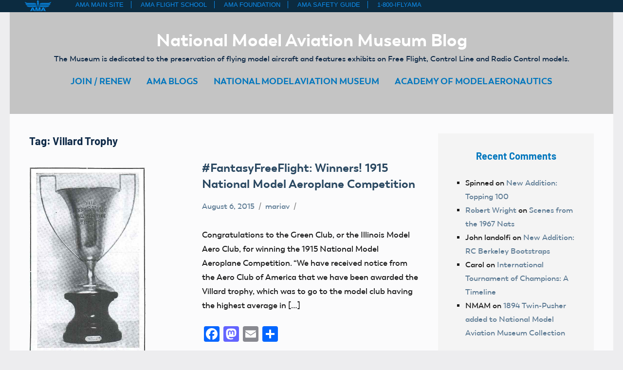

--- FILE ---
content_type: text/html; charset=UTF-8
request_url: https://amablog.modelaircraft.org/amamuseum/tag/villard-trophy/
body_size: 18088
content:
<!DOCTYPE html>
<html lang="en-US">

<head>
<meta charset="UTF-8">
<meta name="viewport" content="width=device-width, initial-scale=1">
<link rel="profile" href="http://gmpg.org/xfn/11">

<link rel="preload" as="font" href="/wp-content/themes/nats/fonts/Trenda-Bold/Trenda-Bold.woff" crossorigin="anonymous">
<link rel="preload" as="font" href="/wp-content/themes/nats/fonts/Trenda-Regular/Trenda-Regular.woff" crossorigin="anonymous" >
<link rel="preload" as="font" href="/wp-content/themes/nats/fonts/trenda-heavy/Trenda-Heavy.woff" crossorigin="anonymous">
<link rel="preload" as="font" href="/wp-content/themes/nats/fonts/Trenda-Semibold/Trenda-Semibold.woff"crossorigin="anonymous">
<meta name="author" content="Academy of Model Aeronautics" />
<title>Villard Trophy Archives  - National Model Aviation Museum Blog</title>
<meta name='robots' content='max-image-preview:large' />

<!-- Google Tag Manager for WordPress by gtm4wp.com -->
<script data-cfasync="false" data-pagespeed-no-defer>
	var gtm4wp_datalayer_name = "dataLayer";
	var dataLayer = dataLayer || [];
</script>
<!-- End Google Tag Manager for WordPress by gtm4wp.com --><link rel='dns-prefetch' href='//static.addtoany.com' />
<link rel="alternate" type="application/rss+xml" title="National Model Aviation Museum Blog &raquo; Feed" href="https://amablog.modelaircraft.org/amamuseum/feed/" />
<link rel="alternate" type="application/rss+xml" title="National Model Aviation Museum Blog &raquo; Comments Feed" href="https://amablog.modelaircraft.org/amamuseum/comments/feed/" />
<script type="text/javascript" id="wpp-js" src="https://amablog.modelaircraft.org/amamuseum/wp-content/plugins/wordpress-popular-posts/assets/js/wpp.js?ver=7.3.6" data-sampling="0" data-sampling-rate="100" data-api-url="https://amablog.modelaircraft.org/amamuseum/wp-json/wordpress-popular-posts" data-post-id="0" data-token="d77256b72d" data-lang="0" data-debug="1"></script>
<link rel="alternate" type="application/rss+xml" title="National Model Aviation Museum Blog &raquo; Villard Trophy Tag Feed" href="https://amablog.modelaircraft.org/amamuseum/tag/villard-trophy/feed/" />
<style id='wp-img-auto-sizes-contain-inline-css' type='text/css'>
img:is([sizes=auto i],[sizes^="auto," i]){contain-intrinsic-size:3000px 1500px}
/*# sourceURL=wp-img-auto-sizes-contain-inline-css */
</style>
<link rel='stylesheet' id='occasio-theme-fonts-css' href='https://amablog.modelaircraft.org/amamuseum/wp-content/fonts/57c7e47730347ba2381a5e50692616b2.css?ver=20201110' type='text/css' media='all' />
<style id='wp-emoji-styles-inline-css' type='text/css'>

	img.wp-smiley, img.emoji {
		display: inline !important;
		border: none !important;
		box-shadow: none !important;
		height: 1em !important;
		width: 1em !important;
		margin: 0 0.07em !important;
		vertical-align: -0.1em !important;
		background: none !important;
		padding: 0 !important;
	}
/*# sourceURL=wp-emoji-styles-inline-css */
</style>
<style id='wp-block-library-inline-css' type='text/css'>
:root{--wp-block-synced-color:#7a00df;--wp-block-synced-color--rgb:122,0,223;--wp-bound-block-color:var(--wp-block-synced-color);--wp-editor-canvas-background:#ddd;--wp-admin-theme-color:#007cba;--wp-admin-theme-color--rgb:0,124,186;--wp-admin-theme-color-darker-10:#006ba1;--wp-admin-theme-color-darker-10--rgb:0,107,160.5;--wp-admin-theme-color-darker-20:#005a87;--wp-admin-theme-color-darker-20--rgb:0,90,135;--wp-admin-border-width-focus:2px}@media (min-resolution:192dpi){:root{--wp-admin-border-width-focus:1.5px}}.wp-element-button{cursor:pointer}:root .has-very-light-gray-background-color{background-color:#eee}:root .has-very-dark-gray-background-color{background-color:#313131}:root .has-very-light-gray-color{color:#eee}:root .has-very-dark-gray-color{color:#313131}:root .has-vivid-green-cyan-to-vivid-cyan-blue-gradient-background{background:linear-gradient(135deg,#00d084,#0693e3)}:root .has-purple-crush-gradient-background{background:linear-gradient(135deg,#34e2e4,#4721fb 50%,#ab1dfe)}:root .has-hazy-dawn-gradient-background{background:linear-gradient(135deg,#faaca8,#dad0ec)}:root .has-subdued-olive-gradient-background{background:linear-gradient(135deg,#fafae1,#67a671)}:root .has-atomic-cream-gradient-background{background:linear-gradient(135deg,#fdd79a,#004a59)}:root .has-nightshade-gradient-background{background:linear-gradient(135deg,#330968,#31cdcf)}:root .has-midnight-gradient-background{background:linear-gradient(135deg,#020381,#2874fc)}:root{--wp--preset--font-size--normal:16px;--wp--preset--font-size--huge:42px}.has-regular-font-size{font-size:1em}.has-larger-font-size{font-size:2.625em}.has-normal-font-size{font-size:var(--wp--preset--font-size--normal)}.has-huge-font-size{font-size:var(--wp--preset--font-size--huge)}.has-text-align-center{text-align:center}.has-text-align-left{text-align:left}.has-text-align-right{text-align:right}.has-fit-text{white-space:nowrap!important}#end-resizable-editor-section{display:none}.aligncenter{clear:both}.items-justified-left{justify-content:flex-start}.items-justified-center{justify-content:center}.items-justified-right{justify-content:flex-end}.items-justified-space-between{justify-content:space-between}.screen-reader-text{border:0;clip-path:inset(50%);height:1px;margin:-1px;overflow:hidden;padding:0;position:absolute;width:1px;word-wrap:normal!important}.screen-reader-text:focus{background-color:#ddd;clip-path:none;color:#444;display:block;font-size:1em;height:auto;left:5px;line-height:normal;padding:15px 23px 14px;text-decoration:none;top:5px;width:auto;z-index:100000}html :where(.has-border-color){border-style:solid}html :where([style*=border-top-color]){border-top-style:solid}html :where([style*=border-right-color]){border-right-style:solid}html :where([style*=border-bottom-color]){border-bottom-style:solid}html :where([style*=border-left-color]){border-left-style:solid}html :where([style*=border-width]){border-style:solid}html :where([style*=border-top-width]){border-top-style:solid}html :where([style*=border-right-width]){border-right-style:solid}html :where([style*=border-bottom-width]){border-bottom-style:solid}html :where([style*=border-left-width]){border-left-style:solid}html :where(img[class*=wp-image-]){height:auto;max-width:100%}:where(figure){margin:0 0 1em}html :where(.is-position-sticky){--wp-admin--admin-bar--position-offset:var(--wp-admin--admin-bar--height,0px)}@media screen and (max-width:600px){html :where(.is-position-sticky){--wp-admin--admin-bar--position-offset:0px}}

/*# sourceURL=wp-block-library-inline-css */
</style><style id='global-styles-inline-css' type='text/css'>
:root{--wp--preset--aspect-ratio--square: 1;--wp--preset--aspect-ratio--4-3: 4/3;--wp--preset--aspect-ratio--3-4: 3/4;--wp--preset--aspect-ratio--3-2: 3/2;--wp--preset--aspect-ratio--2-3: 2/3;--wp--preset--aspect-ratio--16-9: 16/9;--wp--preset--aspect-ratio--9-16: 9/16;--wp--preset--color--black: #000000;--wp--preset--color--cyan-bluish-gray: #abb8c3;--wp--preset--color--white: #ffffff;--wp--preset--color--pale-pink: #f78da7;--wp--preset--color--vivid-red: #cf2e2e;--wp--preset--color--luminous-vivid-orange: #ff6900;--wp--preset--color--luminous-vivid-amber: #fcb900;--wp--preset--color--light-green-cyan: #7bdcb5;--wp--preset--color--vivid-green-cyan: #00d084;--wp--preset--color--pale-cyan-blue: #8ed1fc;--wp--preset--color--vivid-cyan-blue: #0693e3;--wp--preset--color--vivid-purple: #9b51e0;--wp--preset--color--primary: #2a4861;--wp--preset--color--secondary: #5d7b94;--wp--preset--color--tertiary: #90aec7;--wp--preset--color--accent: #60945d;--wp--preset--color--highlight: #915d94;--wp--preset--color--light-gray: #ededef;--wp--preset--color--gray: #84848f;--wp--preset--color--dark-gray: #24242f;--wp--preset--gradient--vivid-cyan-blue-to-vivid-purple: linear-gradient(135deg,rgb(6,147,227) 0%,rgb(155,81,224) 100%);--wp--preset--gradient--light-green-cyan-to-vivid-green-cyan: linear-gradient(135deg,rgb(122,220,180) 0%,rgb(0,208,130) 100%);--wp--preset--gradient--luminous-vivid-amber-to-luminous-vivid-orange: linear-gradient(135deg,rgb(252,185,0) 0%,rgb(255,105,0) 100%);--wp--preset--gradient--luminous-vivid-orange-to-vivid-red: linear-gradient(135deg,rgb(255,105,0) 0%,rgb(207,46,46) 100%);--wp--preset--gradient--very-light-gray-to-cyan-bluish-gray: linear-gradient(135deg,rgb(238,238,238) 0%,rgb(169,184,195) 100%);--wp--preset--gradient--cool-to-warm-spectrum: linear-gradient(135deg,rgb(74,234,220) 0%,rgb(151,120,209) 20%,rgb(207,42,186) 40%,rgb(238,44,130) 60%,rgb(251,105,98) 80%,rgb(254,248,76) 100%);--wp--preset--gradient--blush-light-purple: linear-gradient(135deg,rgb(255,206,236) 0%,rgb(152,150,240) 100%);--wp--preset--gradient--blush-bordeaux: linear-gradient(135deg,rgb(254,205,165) 0%,rgb(254,45,45) 50%,rgb(107,0,62) 100%);--wp--preset--gradient--luminous-dusk: linear-gradient(135deg,rgb(255,203,112) 0%,rgb(199,81,192) 50%,rgb(65,88,208) 100%);--wp--preset--gradient--pale-ocean: linear-gradient(135deg,rgb(255,245,203) 0%,rgb(182,227,212) 50%,rgb(51,167,181) 100%);--wp--preset--gradient--electric-grass: linear-gradient(135deg,rgb(202,248,128) 0%,rgb(113,206,126) 100%);--wp--preset--gradient--midnight: linear-gradient(135deg,rgb(2,3,129) 0%,rgb(40,116,252) 100%);--wp--preset--font-size--small: 16px;--wp--preset--font-size--medium: 24px;--wp--preset--font-size--large: 36px;--wp--preset--font-size--x-large: 42px;--wp--preset--font-size--extra-large: 48px;--wp--preset--font-size--huge: 64px;--wp--preset--spacing--20: 0.44rem;--wp--preset--spacing--30: 0.67rem;--wp--preset--spacing--40: 1rem;--wp--preset--spacing--50: 1.5rem;--wp--preset--spacing--60: 2.25rem;--wp--preset--spacing--70: 3.38rem;--wp--preset--spacing--80: 5.06rem;--wp--preset--shadow--natural: 6px 6px 9px rgba(0, 0, 0, 0.2);--wp--preset--shadow--deep: 12px 12px 50px rgba(0, 0, 0, 0.4);--wp--preset--shadow--sharp: 6px 6px 0px rgba(0, 0, 0, 0.2);--wp--preset--shadow--outlined: 6px 6px 0px -3px rgb(255, 255, 255), 6px 6px rgb(0, 0, 0);--wp--preset--shadow--crisp: 6px 6px 0px rgb(0, 0, 0);}:where(.is-layout-flex){gap: 0.5em;}:where(.is-layout-grid){gap: 0.5em;}body .is-layout-flex{display: flex;}.is-layout-flex{flex-wrap: wrap;align-items: center;}.is-layout-flex > :is(*, div){margin: 0;}body .is-layout-grid{display: grid;}.is-layout-grid > :is(*, div){margin: 0;}:where(.wp-block-columns.is-layout-flex){gap: 2em;}:where(.wp-block-columns.is-layout-grid){gap: 2em;}:where(.wp-block-post-template.is-layout-flex){gap: 1.25em;}:where(.wp-block-post-template.is-layout-grid){gap: 1.25em;}.has-black-color{color: var(--wp--preset--color--black) !important;}.has-cyan-bluish-gray-color{color: var(--wp--preset--color--cyan-bluish-gray) !important;}.has-white-color{color: var(--wp--preset--color--white) !important;}.has-pale-pink-color{color: var(--wp--preset--color--pale-pink) !important;}.has-vivid-red-color{color: var(--wp--preset--color--vivid-red) !important;}.has-luminous-vivid-orange-color{color: var(--wp--preset--color--luminous-vivid-orange) !important;}.has-luminous-vivid-amber-color{color: var(--wp--preset--color--luminous-vivid-amber) !important;}.has-light-green-cyan-color{color: var(--wp--preset--color--light-green-cyan) !important;}.has-vivid-green-cyan-color{color: var(--wp--preset--color--vivid-green-cyan) !important;}.has-pale-cyan-blue-color{color: var(--wp--preset--color--pale-cyan-blue) !important;}.has-vivid-cyan-blue-color{color: var(--wp--preset--color--vivid-cyan-blue) !important;}.has-vivid-purple-color{color: var(--wp--preset--color--vivid-purple) !important;}.has-black-background-color{background-color: var(--wp--preset--color--black) !important;}.has-cyan-bluish-gray-background-color{background-color: var(--wp--preset--color--cyan-bluish-gray) !important;}.has-white-background-color{background-color: var(--wp--preset--color--white) !important;}.has-pale-pink-background-color{background-color: var(--wp--preset--color--pale-pink) !important;}.has-vivid-red-background-color{background-color: var(--wp--preset--color--vivid-red) !important;}.has-luminous-vivid-orange-background-color{background-color: var(--wp--preset--color--luminous-vivid-orange) !important;}.has-luminous-vivid-amber-background-color{background-color: var(--wp--preset--color--luminous-vivid-amber) !important;}.has-light-green-cyan-background-color{background-color: var(--wp--preset--color--light-green-cyan) !important;}.has-vivid-green-cyan-background-color{background-color: var(--wp--preset--color--vivid-green-cyan) !important;}.has-pale-cyan-blue-background-color{background-color: var(--wp--preset--color--pale-cyan-blue) !important;}.has-vivid-cyan-blue-background-color{background-color: var(--wp--preset--color--vivid-cyan-blue) !important;}.has-vivid-purple-background-color{background-color: var(--wp--preset--color--vivid-purple) !important;}.has-black-border-color{border-color: var(--wp--preset--color--black) !important;}.has-cyan-bluish-gray-border-color{border-color: var(--wp--preset--color--cyan-bluish-gray) !important;}.has-white-border-color{border-color: var(--wp--preset--color--white) !important;}.has-pale-pink-border-color{border-color: var(--wp--preset--color--pale-pink) !important;}.has-vivid-red-border-color{border-color: var(--wp--preset--color--vivid-red) !important;}.has-luminous-vivid-orange-border-color{border-color: var(--wp--preset--color--luminous-vivid-orange) !important;}.has-luminous-vivid-amber-border-color{border-color: var(--wp--preset--color--luminous-vivid-amber) !important;}.has-light-green-cyan-border-color{border-color: var(--wp--preset--color--light-green-cyan) !important;}.has-vivid-green-cyan-border-color{border-color: var(--wp--preset--color--vivid-green-cyan) !important;}.has-pale-cyan-blue-border-color{border-color: var(--wp--preset--color--pale-cyan-blue) !important;}.has-vivid-cyan-blue-border-color{border-color: var(--wp--preset--color--vivid-cyan-blue) !important;}.has-vivid-purple-border-color{border-color: var(--wp--preset--color--vivid-purple) !important;}.has-vivid-cyan-blue-to-vivid-purple-gradient-background{background: var(--wp--preset--gradient--vivid-cyan-blue-to-vivid-purple) !important;}.has-light-green-cyan-to-vivid-green-cyan-gradient-background{background: var(--wp--preset--gradient--light-green-cyan-to-vivid-green-cyan) !important;}.has-luminous-vivid-amber-to-luminous-vivid-orange-gradient-background{background: var(--wp--preset--gradient--luminous-vivid-amber-to-luminous-vivid-orange) !important;}.has-luminous-vivid-orange-to-vivid-red-gradient-background{background: var(--wp--preset--gradient--luminous-vivid-orange-to-vivid-red) !important;}.has-very-light-gray-to-cyan-bluish-gray-gradient-background{background: var(--wp--preset--gradient--very-light-gray-to-cyan-bluish-gray) !important;}.has-cool-to-warm-spectrum-gradient-background{background: var(--wp--preset--gradient--cool-to-warm-spectrum) !important;}.has-blush-light-purple-gradient-background{background: var(--wp--preset--gradient--blush-light-purple) !important;}.has-blush-bordeaux-gradient-background{background: var(--wp--preset--gradient--blush-bordeaux) !important;}.has-luminous-dusk-gradient-background{background: var(--wp--preset--gradient--luminous-dusk) !important;}.has-pale-ocean-gradient-background{background: var(--wp--preset--gradient--pale-ocean) !important;}.has-electric-grass-gradient-background{background: var(--wp--preset--gradient--electric-grass) !important;}.has-midnight-gradient-background{background: var(--wp--preset--gradient--midnight) !important;}.has-small-font-size{font-size: var(--wp--preset--font-size--small) !important;}.has-medium-font-size{font-size: var(--wp--preset--font-size--medium) !important;}.has-large-font-size{font-size: var(--wp--preset--font-size--large) !important;}.has-x-large-font-size{font-size: var(--wp--preset--font-size--x-large) !important;}
/*# sourceURL=global-styles-inline-css */
</style>

<style id='classic-theme-styles-inline-css' type='text/css'>
/*! This file is auto-generated */
.wp-block-button__link{color:#fff;background-color:#32373c;border-radius:9999px;box-shadow:none;text-decoration:none;padding:calc(.667em + 2px) calc(1.333em + 2px);font-size:1.125em}.wp-block-file__button{background:#32373c;color:#fff;text-decoration:none}
/*# sourceURL=/wp-includes/css/classic-themes.min.css */
</style>
<link rel='stylesheet' id='wpa-style-css' href='https://amablog.modelaircraft.org/amamuseum/wp-content/plugins/wp-accessibility/css/wpa-style.css?ver=2.2.6' type='text/css' media='all' />
<style id='wpa-style-inline-css' type='text/css'>
:root { --admin-bar-top : 7px; }
/*# sourceURL=wpa-style-inline-css */
</style>
<link rel='stylesheet' id='wordpress-popular-posts-css-css' href='https://amablog.modelaircraft.org/amamuseum/wp-content/plugins/wordpress-popular-posts/assets/css/wpp.css?ver=7.3.6' type='text/css' media='all' />
<link rel='stylesheet' id='occasio-style-css' href='https://amablog.modelaircraft.org/amamuseum/wp-content/themes/occasio/style.css?ver=1.1.3' type='text/css' media='all' />
<link rel='stylesheet' id='child-style-css' href='https://amablog.modelaircraft.org/amamuseum/wp-content/themes/nats/style.css?ver=1' type='text/css' media='all' />
<link rel='stylesheet' id='occasio-stylesheet-css' href='https://amablog.modelaircraft.org/amamuseum/wp-content/themes/nats/style.css?ver=1' type='text/css' media='all' />
<link rel='stylesheet' id='addtoany-css' href='https://amablog.modelaircraft.org/amamuseum/wp-content/plugins/add-to-any/addtoany.min.css?ver=1.16' type='text/css' media='all' />
<script type="text/javascript" id="addtoany-core-js-before">
/* <![CDATA[ */
window.a2a_config=window.a2a_config||{};a2a_config.callbacks=[];a2a_config.overlays=[];a2a_config.templates={};

//# sourceURL=addtoany-core-js-before
/* ]]> */
</script>
<script type="text/javascript" defer src="https://static.addtoany.com/menu/page.js" id="addtoany-core-js"></script>
<script type="text/javascript" src="https://amablog.modelaircraft.org/amamuseum/wp-includes/js/jquery/jquery.min.js?ver=3.7.1" id="jquery-core-js"></script>
<script type="text/javascript" src="https://amablog.modelaircraft.org/amamuseum/wp-includes/js/jquery/jquery-migrate.min.js?ver=3.4.1" id="jquery-migrate-js"></script>
<script type="text/javascript" defer src="https://amablog.modelaircraft.org/amamuseum/wp-content/plugins/add-to-any/addtoany.min.js?ver=1.1" id="addtoany-jquery-js"></script>
<script type="text/javascript" src="https://amablog.modelaircraft.org/amamuseum/wp-content/themes/occasio/assets/js/svgxuse.min.js?ver=1.2.6" id="svgxuse-js"></script>
<link rel="https://api.w.org/" href="https://amablog.modelaircraft.org/amamuseum/wp-json/" /><link rel="alternate" title="JSON" type="application/json" href="https://amablog.modelaircraft.org/amamuseum/wp-json/wp/v2/tags/178" /><link rel="EditURI" type="application/rsd+xml" title="RSD" href="https://amablog.modelaircraft.org/amamuseum/xmlrpc.php?rsd" />
<meta name="generator" content="WordPress 6.9" />

<!-- Google Tag Manager for WordPress by gtm4wp.com -->
<!-- GTM Container placement set to footer -->
<script data-cfasync="false" data-pagespeed-no-defer>
</script>
<!-- End Google Tag Manager for WordPress by gtm4wp.com -->            <style id="wpp-loading-animation-styles">@-webkit-keyframes bgslide{from{background-position-x:0}to{background-position-x:-200%}}@keyframes bgslide{from{background-position-x:0}to{background-position-x:-200%}}.wpp-widget-block-placeholder,.wpp-shortcode-placeholder{margin:0 auto;width:60px;height:3px;background:#dd3737;background:linear-gradient(90deg,#dd3737 0%,#571313 10%,#dd3737 100%);background-size:200% auto;border-radius:3px;-webkit-animation:bgslide 1s infinite linear;animation:bgslide 1s infinite linear}</style>
            <style type="text/css">.recentcomments a{display:inline !important;padding:0 !important;margin:0 !important;}</style><link rel="canonical" href="https://amablog.modelaircraft.org/amamuseum/tag/villard-trophy/" />
<link rel='next' href='https://amablog.modelaircraft.org/amamuseum/tag/villard-trophy/page/2/' />
<script type="application/ld+json">{"@context":"https:\/\/schema.org","@graph":[{"@type":"Organization","@id":"https:\/\/amablog.modelaircraft.org\/amamuseum\/#schema-publishing-organization","url":"https:\/\/amablog.modelaircraft.org\/amamuseum","name":"National Model Aviation Museum Blog"},{"@type":"WebSite","@id":"https:\/\/amablog.modelaircraft.org\/amamuseum\/#schema-website","url":"https:\/\/amablog.modelaircraft.org\/amamuseum","name":"National Model Aviation Museum Blog","encoding":"UTF-8","potentialAction":{"@type":"SearchAction","target":"https:\/\/amablog.modelaircraft.org\/amamuseum\/search\/{search_term_string}\/","query-input":"required name=search_term_string"}},{"@type":"CollectionPage","@id":"https:\/\/amablog.modelaircraft.org\/amamuseum\/tag\/villard-trophy\/#schema-webpage","isPartOf":{"@id":"https:\/\/amablog.modelaircraft.org\/amamuseum\/#schema-website"},"publisher":{"@id":"https:\/\/amablog.modelaircraft.org\/amamuseum\/#schema-publishing-organization"},"url":"https:\/\/amablog.modelaircraft.org\/amamuseum\/tag\/villard-trophy\/","mainEntity":{"@type":"ItemList","itemListElement":[{"@type":"ListItem","position":"1","url":"https:\/\/amablog.modelaircraft.org\/amamuseum\/2015\/08\/06\/fantasyfreeflight-winners-1915-national-model-aeroplane-competition\/"},{"@type":"ListItem","position":"2","url":"https:\/\/amablog.modelaircraft.org\/amamuseum\/2015\/08\/05\/fantasyfreeflight-r-o-g-duration-results\/"},{"@type":"ListItem","position":"3","url":"https:\/\/amablog.modelaircraft.org\/amamuseum\/2015\/08\/03\/fantasyfreeflight-r-o-g-duration-event-preview\/"},{"@type":"ListItem","position":"4","url":"https:\/\/amablog.modelaircraft.org\/amamuseum\/2015\/07\/29\/fantasyfreeflight-hydro-launched-duration-results\/"},{"@type":"ListItem","position":"5","url":"https:\/\/amablog.modelaircraft.org\/amamuseum\/2015\/07\/27\/fantasyfreeflight-hydro-launched-duration-event-preview\/"},{"@type":"ListItem","position":"6","url":"https:\/\/amablog.modelaircraft.org\/amamuseum\/2015\/07\/23\/fantasyfreeflight-hydro-launched-duration-competitors\/"},{"@type":"ListItem","position":"7","url":"https:\/\/amablog.modelaircraft.org\/amamuseum\/2015\/07\/22\/fantasyfreeflight-hand-launched-distance-event-results\/"},{"@type":"ListItem","position":"8","url":"https:\/\/amablog.modelaircraft.org\/amamuseum\/2015\/07\/20\/fantasyfreeflight-hand-launched-distance-event-preview\/"},{"@type":"ListItem","position":"9","url":"https:\/\/amablog.modelaircraft.org\/amamuseum\/2015\/07\/16\/fantasyfreeflight-hand-launched-distance-competitors\/"},{"@type":"ListItem","position":"10","url":"https:\/\/amablog.modelaircraft.org\/amamuseum\/2015\/07\/14\/fantasyfreeflight-fantasy-competition-information\/"}]}},{"@type":"BreadcrumbList","@id":"https:\/\/amablog.modelaircraft.org\/amamuseum\/tag\/villard-trophy?tag=villard-trophy\/#breadcrumb","itemListElement":[{"@type":"ListItem","position":1,"name":"Home","item":"https:\/\/amablog.modelaircraft.org\/amamuseum"},{"@type":"ListItem","position":2,"name":"Archive for Villard Trophy"}]}]}</script>
<meta property="og:type" content="object" />
<meta property="og:url" content="https://amablog.modelaircraft.org/amamuseum/tag/villard-trophy/" />
<meta property="og:title" content="Villard Trophy Archives - National Model Aviation Museum Blog" />
<meta name="twitter:card" content="summary" />
<meta name="twitter:title" content="Villard Trophy Archives - National Model Aviation Museum Blog" />
<!-- /SEO -->
<style type="text/css" id="branda-admin-bar-logo">
body #wpadminbar #wp-admin-bar-wp-logo > .ab-item {
	background-image: url(https://amablog-modelaircraft-org.s3.us-east-2.amazonaws.com/wp-content/uploads/2019/01/aggregated-feeds_default.jpg);
	background-repeat: no-repeat;
	background-position: 50%;
	background-size: 80%;
}
body #wpadminbar #wp-admin-bar-wp-logo > .ab-item .ab-icon:before {
	content: " ";
}
</style>
</head>
<iframe src="https://amablog.modelaircraft.org/wp-content/themes/amaCommonTopNav/amaCommonTopNav.html" width="100%" style="display:block; height:25px; border:none;"></iframe>
<body class="archive tag tag-villard-trophy tag-178 wp-embed-responsive wp-theme-occasio wp-child-theme-nats centered-theme-layout has-sidebar blog-layout-horizontal-list categories-hidden is-blog-page hfeed">

	
	<div id="page" class="site">
		<a class="skip-link screen-reader-text" href="#content">Skip to content</a>

		
		<header id="masthead" class="site-header" role="banner">

			<div class="header-main">

				
				
<div class="site-branding">

	
			<p class="site-title"><a href="https://amablog.modelaircraft.org/amamuseum/" rel="home">National Model Aviation Museum Blog</a></p>

				
			<p class="site-description">The Museum is dedicated to the preservation of flying model aircraft and features exhibits on Free Flight, Control Line and Radio Control models.</p>

			
</div><!-- .site-branding -->

				

	<button class="primary-menu-toggle menu-toggle" aria-controls="primary-menu" aria-expanded="false" >
		<svg class="icon icon-menu" aria-hidden="true" role="img"> <use xlink:href="https://amablog.modelaircraft.org/amamuseum/wp-content/themes/occasio/assets/icons/genericons-neue.svg#menu"></use> </svg><svg class="icon icon-close" aria-hidden="true" role="img"> <use xlink:href="https://amablog.modelaircraft.org/amamuseum/wp-content/themes/occasio/assets/icons/genericons-neue.svg#close"></use> </svg>		<span class="menu-toggle-text">Menu</span>
	</button>

	<div class="primary-navigation">

		<nav id="site-navigation" class="main-navigation"  role="navigation" aria-label="Primary Menu">

			<ul id="primary-menu" class="menu"><li id="menu-item-149" class="menu-item menu-item-type-custom menu-item-object-custom menu-item-149"><a href="https://www.modelaircraft.org/joinrenew.aspx">JOIN / RENEW</a></li>
<li id="menu-item-148" class="menu-item menu-item-type-custom menu-item-object-custom menu-item-148"><a href="/../">AMA BLOGS</a></li>
<li id="menu-item-14" class="menu-item menu-item-type-custom menu-item-object-custom menu-item-14"><a href="https://www.modelaircraft.org/museum">NATIONAL MODEL AVIATION MUSEUM</a></li>
<li id="menu-item-13" class="menu-item menu-item-type-custom menu-item-object-custom menu-item-13"><a href="https://www.modelaircraft.org">ACADEMY OF MODEL AERONAUTICS</a></li>
</ul>		</nav><!-- #site-navigation -->

	</div><!-- .primary-navigation -->



			</div><!-- .header-main -->

		</header><!-- #masthead -->

		
		
		<div id="content" class="site-content">

			
			<main id="main" class="site-main" role="main">

				
	
		<header class="archive-header entry-header">

			<h1 class="archive-title entry-title">Tag: <span>Villard Trophy</span></h1>			
		</header><!-- .archive-header -->

		
	<div id="post-wrapper" class="post-wrapper">

	
<article id="post-2532" class="post-2532 post type-post status-publish format-standard has-post-thumbnail hentry category-fantasyfreeflight category-early-model-aviation category-free-flight category-game-time category-loan category-museum tag-fantasyfreeflight tag-villard-trophy">

	
			<figure class="post-image post-image-archives">
				<a class="wp-post-image-link" href="https://amablog.modelaircraft.org/amamuseum/2015/08/06/fantasyfreeflight-winners-1915-national-model-aeroplane-competition/" rel="bookmark" aria-hidden="true">
					<img width="240" height="400" src="https://amablog-modelaircraft-org.s3.us-east-2.amazonaws.com/wp-content/uploads/sites/6/2015/07/VillardTrophy-AerialAgeWeekly-7-5-1915.jpg" class="attachment-occasio-horizontal-list-post size-occasio-horizontal-list-post wp-post-image" alt="The Villard Trophy in black and white, as it appeared in the July 5, 1915 issue of Aerial Age Weekly." decoding="async" fetchpriority="high" />				</a>
			</figure>

			
	<div class="entry-wrap">

		<header class="post-header entry-header">

			
			<h2 class="post-title entry-title"><a href="https://amablog.modelaircraft.org/amamuseum/2015/08/06/fantasyfreeflight-winners-1915-national-model-aeroplane-competition/" rel="bookmark">#FantasyFreeFlight: Winners! 1915 National Model Aeroplane Competition</a></h2>
			<div class="entry-meta"><div class="entry-categories"> <ul class="post-categories">
	<li><a href="https://amablog.modelaircraft.org/amamuseum/category/fantasyfreeflight/" rel="category tag">#FantasyFreeFlight</a></li>
	<li><a href="https://amablog.modelaircraft.org/amamuseum/category/early-model-aviation/" rel="category tag">early model aviation</a></li>
	<li><a href="https://amablog.modelaircraft.org/amamuseum/category/free-flight/" rel="category tag">Free Flight</a></li>
	<li><a href="https://amablog.modelaircraft.org/amamuseum/category/game-time/" rel="category tag">game time!</a></li>
	<li><a href="https://amablog.modelaircraft.org/amamuseum/category/loan/" rel="category tag">loan</a></li>
	<li><a href="https://amablog.modelaircraft.org/amamuseum/category/museum/" rel="category tag">Museum</a></li></ul></div><span class="posted-on"><a href="https://amablog.modelaircraft.org/amamuseum/2015/08/06/fantasyfreeflight-winners-1915-national-model-aeroplane-competition/" rel="bookmark"><time class="entry-date published" datetime="2015-08-06T16:37:29-04:00">August 6, 2015</time><time class="updated" datetime="2015-08-17T08:16:20-04:00">August 17, 2015</time></a></span><span class="posted-by"> <span class="author vcard"><a class="url fn n" href="https://amablog.modelaircraft.org/amamuseum/author/mariav/" title="View all posts by mariav" rel="author">mariav</a></span></span></div>
		</header><!-- .entry-header -->

		
<div class="entry-content entry-excerpt">

	<p>Congratulations to the Green Club, or the Illinois Model Aero Club, for winning the 1915 National Model Aeroplane Competition. “We have received notice from the Aero Club of America that we have been awarded the Villard trophy, which was to go to the model club having the highest average in [&#8230;]</p>
<div class="addtoany_share_save_container addtoany_content addtoany_content_bottom"><div class="a2a_kit a2a_kit_size_32 addtoany_list" data-a2a-url="https://amablog.modelaircraft.org/amamuseum/2015/08/06/fantasyfreeflight-winners-1915-national-model-aeroplane-competition/" data-a2a-title="#FantasyFreeFlight: Winners! 1915 National Model Aeroplane Competition"><a class="a2a_button_facebook" href="https://www.addtoany.com/add_to/facebook?linkurl=https%3A%2F%2Famablog.modelaircraft.org%2Famamuseum%2F2015%2F08%2F06%2Ffantasyfreeflight-winners-1915-national-model-aeroplane-competition%2F&amp;linkname=%23FantasyFreeFlight%3A%20Winners%21%201915%20National%20Model%20Aeroplane%20Competition" title="Facebook" rel="nofollow noopener" target="_blank"></a><a class="a2a_button_mastodon" href="https://www.addtoany.com/add_to/mastodon?linkurl=https%3A%2F%2Famablog.modelaircraft.org%2Famamuseum%2F2015%2F08%2F06%2Ffantasyfreeflight-winners-1915-national-model-aeroplane-competition%2F&amp;linkname=%23FantasyFreeFlight%3A%20Winners%21%201915%20National%20Model%20Aeroplane%20Competition" title="Mastodon" rel="nofollow noopener" target="_blank"></a><a class="a2a_button_email" href="https://www.addtoany.com/add_to/email?linkurl=https%3A%2F%2Famablog.modelaircraft.org%2Famamuseum%2F2015%2F08%2F06%2Ffantasyfreeflight-winners-1915-national-model-aeroplane-competition%2F&amp;linkname=%23FantasyFreeFlight%3A%20Winners%21%201915%20National%20Model%20Aeroplane%20Competition" title="Email" rel="nofollow noopener" target="_blank"></a><a class="a2a_dd addtoany_share_save addtoany_share" href="https://www.addtoany.com/share"></a></div></div>	
			<a href="https://amablog.modelaircraft.org/amamuseum/2015/08/06/fantasyfreeflight-winners-1915-national-model-aeroplane-competition/" class="more-link">Continue reading</a>

			
</div><!-- .entry-content -->

	</div>

</article>

<article id="post-2521" class="post-2521 post type-post status-publish format-standard has-post-thumbnail hentry category-fantasyfreeflight category-free-flight category-game-time category-museum tag-fantasyfreeflight tag-villard-trophy">

	
			<figure class="post-image post-image-archives">
				<a class="wp-post-image-link" href="https://amablog.modelaircraft.org/amamuseum/2015/08/05/fantasyfreeflight-r-o-g-duration-results/" rel="bookmark" aria-hidden="true">
					<img width="400" height="177" src="https://amablog-modelaircraft-org.s3.us-east-2.amazonaws.com/wp-content/uploads/sites/6/2015/07/FantasyFreeFlight-Logo1.jpg" class="attachment-occasio-horizontal-list-post size-occasio-horizontal-list-post wp-post-image" alt="" decoding="async" srcset="https://amablog-modelaircraft-org.s3.us-east-2.amazonaws.com/wp-content/uploads/sites/6/2015/07/FantasyFreeFlight-Logo1.jpg 527w, https://amablog-modelaircraft-org.s3.us-east-2.amazonaws.com/wp-content/uploads/sites/6/2015/07/FantasyFreeFlight-Logo1-300x132.jpg 300w" sizes="(max-width: 400px) 100vw, 400px" />				</a>
			</figure>

			
	<div class="entry-wrap">

		<header class="post-header entry-header">

			
			<h2 class="post-title entry-title"><a href="https://amablog.modelaircraft.org/amamuseum/2015/08/05/fantasyfreeflight-r-o-g-duration-results/" rel="bookmark">#FantasyFreeFlight: R.O.G. Duration Results</a></h2>
			<div class="entry-meta"><div class="entry-categories"> <ul class="post-categories">
	<li><a href="https://amablog.modelaircraft.org/amamuseum/category/fantasyfreeflight/" rel="category tag">#FantasyFreeFlight</a></li>
	<li><a href="https://amablog.modelaircraft.org/amamuseum/category/free-flight/" rel="category tag">Free Flight</a></li>
	<li><a href="https://amablog.modelaircraft.org/amamuseum/category/game-time/" rel="category tag">game time!</a></li>
	<li><a href="https://amablog.modelaircraft.org/amamuseum/category/museum/" rel="category tag">Museum</a></li></ul></div><span class="posted-on"><a href="https://amablog.modelaircraft.org/amamuseum/2015/08/05/fantasyfreeflight-r-o-g-duration-results/" rel="bookmark"><time class="entry-date published updated" datetime="2015-08-05T14:29:17-04:00">August 5, 2015</time></a></span><span class="posted-by"> <span class="author vcard"><a class="url fn n" href="https://amablog.modelaircraft.org/amamuseum/author/mariav/" title="View all posts by mariav" rel="author">mariav</a></span></span></div>
		</header><!-- .entry-header -->

		
<div class="entry-content entry-excerpt">

	<p>#FantasyFreeFlight results report: There was not a R.O.G. Duration world record set during this event, but there were some good flights.  L.J. Bamberger did not have a good flight, but that’s because he took a chance and tried something new.  He failed, but the effort is earning him 1 Advantage [&#8230;]</p>
<div class="addtoany_share_save_container addtoany_content addtoany_content_bottom"><div class="a2a_kit a2a_kit_size_32 addtoany_list" data-a2a-url="https://amablog.modelaircraft.org/amamuseum/2015/08/05/fantasyfreeflight-r-o-g-duration-results/" data-a2a-title="#FantasyFreeFlight: R.O.G. Duration Results"><a class="a2a_button_facebook" href="https://www.addtoany.com/add_to/facebook?linkurl=https%3A%2F%2Famablog.modelaircraft.org%2Famamuseum%2F2015%2F08%2F05%2Ffantasyfreeflight-r-o-g-duration-results%2F&amp;linkname=%23FantasyFreeFlight%3A%20R.O.G.%20Duration%20Results" title="Facebook" rel="nofollow noopener" target="_blank"></a><a class="a2a_button_mastodon" href="https://www.addtoany.com/add_to/mastodon?linkurl=https%3A%2F%2Famablog.modelaircraft.org%2Famamuseum%2F2015%2F08%2F05%2Ffantasyfreeflight-r-o-g-duration-results%2F&amp;linkname=%23FantasyFreeFlight%3A%20R.O.G.%20Duration%20Results" title="Mastodon" rel="nofollow noopener" target="_blank"></a><a class="a2a_button_email" href="https://www.addtoany.com/add_to/email?linkurl=https%3A%2F%2Famablog.modelaircraft.org%2Famamuseum%2F2015%2F08%2F05%2Ffantasyfreeflight-r-o-g-duration-results%2F&amp;linkname=%23FantasyFreeFlight%3A%20R.O.G.%20Duration%20Results" title="Email" rel="nofollow noopener" target="_blank"></a><a class="a2a_dd addtoany_share_save addtoany_share" href="https://www.addtoany.com/share"></a></div></div>	
			<a href="https://amablog.modelaircraft.org/amamuseum/2015/08/05/fantasyfreeflight-r-o-g-duration-results/" class="more-link">Continue reading</a>

			
</div><!-- .entry-content -->

	</div>

</article>

<article id="post-2505" class="post-2505 post type-post status-publish format-standard has-post-thumbnail hentry category-fantasyfreeflight category-free-flight category-game-time category-museum tag-fantasyfreeflight tag-villard-trophy">

	
			<figure class="post-image post-image-archives">
				<a class="wp-post-image-link" href="https://amablog.modelaircraft.org/amamuseum/2015/08/03/fantasyfreeflight-r-o-g-duration-event-preview/" rel="bookmark" aria-hidden="true">
					<img width="400" height="237" src="https://amablog-modelaircraft-org.s3.us-east-2.amazonaws.com/wp-content/uploads/sites/6/2015/08/BarkerDistance_AerialAgeWeekly_10-18-1915.jpg" class="attachment-occasio-horizontal-list-post size-occasio-horizontal-list-post wp-post-image" alt="" decoding="async" srcset="https://amablog-modelaircraft-org.s3.us-east-2.amazonaws.com/wp-content/uploads/sites/6/2015/08/BarkerDistance_AerialAgeWeekly_10-18-1915.jpg 800w, https://amablog-modelaircraft-org.s3.us-east-2.amazonaws.com/wp-content/uploads/sites/6/2015/08/BarkerDistance_AerialAgeWeekly_10-18-1915-300x178.jpg 300w" sizes="(max-width: 400px) 100vw, 400px" />				</a>
			</figure>

			
	<div class="entry-wrap">

		<header class="post-header entry-header">

			
			<h2 class="post-title entry-title"><a href="https://amablog.modelaircraft.org/amamuseum/2015/08/03/fantasyfreeflight-r-o-g-duration-event-preview/" rel="bookmark">#FantasyFreeFlight: R.O.G. Duration Event Preview</a></h2>
			<div class="entry-meta"><div class="entry-categories"> <ul class="post-categories">
	<li><a href="https://amablog.modelaircraft.org/amamuseum/category/fantasyfreeflight/" rel="category tag">#FantasyFreeFlight</a></li>
	<li><a href="https://amablog.modelaircraft.org/amamuseum/category/free-flight/" rel="category tag">Free Flight</a></li>
	<li><a href="https://amablog.modelaircraft.org/amamuseum/category/game-time/" rel="category tag">game time!</a></li>
	<li><a href="https://amablog.modelaircraft.org/amamuseum/category/museum/" rel="category tag">Museum</a></li></ul></div><span class="posted-on"><a href="https://amablog.modelaircraft.org/amamuseum/2015/08/03/fantasyfreeflight-r-o-g-duration-event-preview/" rel="bookmark"><time class="entry-date published" datetime="2015-08-03T11:59:23-04:00">August 3, 2015</time><time class="updated" datetime="2015-08-05T14:30:46-04:00">August 5, 2015</time></a></span><span class="posted-by"> <span class="author vcard"><a class="url fn n" href="https://amablog.modelaircraft.org/amamuseum/author/mariav/" title="View all posts by mariav" rel="author">mariav</a></span></span></div>
		</header><!-- .entry-header -->

		
<div class="entry-content entry-excerpt">

	<p>Alfred K. Barker lived near two clubs and was a member of both. For the Hand-Launched Distance and Hydro event he competed for the Yellow Club. For the R.O.G. Duration event he’s decided to compete for the Gray Club. Is he on your team for the #FantasyFreeFlight R.O.G. event? He [&#8230;]</p>
<div class="addtoany_share_save_container addtoany_content addtoany_content_bottom"><div class="a2a_kit a2a_kit_size_32 addtoany_list" data-a2a-url="https://amablog.modelaircraft.org/amamuseum/2015/08/03/fantasyfreeflight-r-o-g-duration-event-preview/" data-a2a-title="#FantasyFreeFlight: R.O.G. Duration Event Preview"><a class="a2a_button_facebook" href="https://www.addtoany.com/add_to/facebook?linkurl=https%3A%2F%2Famablog.modelaircraft.org%2Famamuseum%2F2015%2F08%2F03%2Ffantasyfreeflight-r-o-g-duration-event-preview%2F&amp;linkname=%23FantasyFreeFlight%3A%20R.O.G.%20Duration%20Event%20Preview" title="Facebook" rel="nofollow noopener" target="_blank"></a><a class="a2a_button_mastodon" href="https://www.addtoany.com/add_to/mastodon?linkurl=https%3A%2F%2Famablog.modelaircraft.org%2Famamuseum%2F2015%2F08%2F03%2Ffantasyfreeflight-r-o-g-duration-event-preview%2F&amp;linkname=%23FantasyFreeFlight%3A%20R.O.G.%20Duration%20Event%20Preview" title="Mastodon" rel="nofollow noopener" target="_blank"></a><a class="a2a_button_email" href="https://www.addtoany.com/add_to/email?linkurl=https%3A%2F%2Famablog.modelaircraft.org%2Famamuseum%2F2015%2F08%2F03%2Ffantasyfreeflight-r-o-g-duration-event-preview%2F&amp;linkname=%23FantasyFreeFlight%3A%20R.O.G.%20Duration%20Event%20Preview" title="Email" rel="nofollow noopener" target="_blank"></a><a class="a2a_dd addtoany_share_save addtoany_share" href="https://www.addtoany.com/share"></a></div></div>	
			<a href="https://amablog.modelaircraft.org/amamuseum/2015/08/03/fantasyfreeflight-r-o-g-duration-event-preview/" class="more-link">Continue reading</a>

			
</div><!-- .entry-content -->

	</div>

</article>

<article id="post-2459" class="post-2459 post type-post status-publish format-standard has-post-thumbnail hentry category-fantasyfreeflight category-free-flight category-game-time category-museum tag-fantasyfreeflight tag-villard-trophy">

	
			<figure class="post-image post-image-archives">
				<a class="wp-post-image-link" href="https://amablog.modelaircraft.org/amamuseum/2015/07/29/fantasyfreeflight-hydro-launched-duration-results/" rel="bookmark" aria-hidden="true">
					<img width="400" height="228" src="https://amablog-modelaircraft-org.s3.us-east-2.amazonaws.com/wp-content/uploads/sites/6/2015/07/IMAC-HydroDuration-AerialAgeWeekly-11-15-1915.jpg" class="attachment-occasio-horizontal-list-post size-occasio-horizontal-list-post wp-post-image" alt="A grainy black and white photo of a group of boys posing with model airplanes while wearing 1910s swimming gear." decoding="async" loading="lazy" srcset="https://amablog-modelaircraft-org.s3.us-east-2.amazonaws.com/wp-content/uploads/sites/6/2015/07/IMAC-HydroDuration-AerialAgeWeekly-11-15-1915.jpg 800w, https://amablog-modelaircraft-org.s3.us-east-2.amazonaws.com/wp-content/uploads/sites/6/2015/07/IMAC-HydroDuration-AerialAgeWeekly-11-15-1915-300x171.jpg 300w" sizes="auto, (max-width: 400px) 100vw, 400px" />				</a>
			</figure>

			
	<div class="entry-wrap">

		<header class="post-header entry-header">

			
			<h2 class="post-title entry-title"><a href="https://amablog.modelaircraft.org/amamuseum/2015/07/29/fantasyfreeflight-hydro-launched-duration-results/" rel="bookmark">#FantasyFreeFlight: Hydro-Launched Duration Results</a></h2>
			<div class="entry-meta"><div class="entry-categories"> <ul class="post-categories">
	<li><a href="https://amablog.modelaircraft.org/amamuseum/category/fantasyfreeflight/" rel="category tag">#FantasyFreeFlight</a></li>
	<li><a href="https://amablog.modelaircraft.org/amamuseum/category/free-flight/" rel="category tag">Free Flight</a></li>
	<li><a href="https://amablog.modelaircraft.org/amamuseum/category/game-time/" rel="category tag">game time!</a></li>
	<li><a href="https://amablog.modelaircraft.org/amamuseum/category/museum/" rel="category tag">Museum</a></li></ul></div><span class="posted-on"><a href="https://amablog.modelaircraft.org/amamuseum/2015/07/29/fantasyfreeflight-hydro-launched-duration-results/" rel="bookmark"><time class="entry-date published" datetime="2015-07-29T12:27:35-04:00">July 29, 2015</time><time class="updated" datetime="2015-07-16T13:47:40-04:00">July 16, 2015</time></a></span><span class="posted-by"> <span class="author vcard"><a class="url fn n" href="https://amablog.modelaircraft.org/amamuseum/author/mariav/" title="View all posts by mariav" rel="author">mariav</a></span></span></div>
		</header><!-- .entry-header -->

		
<div class="entry-content entry-excerpt">

	<p>#FantasyFreeFlight  Lindsay Hittle has set a new world record for Hydro-Launched Duration 116 seconds in the air!  If you had Hittle as a club member, not only have you earned the 4 points for his 1st place win, but 1 advantage point for the world record.  Congratulations! How did the [&#8230;]</p>
<div class="addtoany_share_save_container addtoany_content addtoany_content_bottom"><div class="a2a_kit a2a_kit_size_32 addtoany_list" data-a2a-url="https://amablog.modelaircraft.org/amamuseum/2015/07/29/fantasyfreeflight-hydro-launched-duration-results/" data-a2a-title="#FantasyFreeFlight: Hydro-Launched Duration Results"><a class="a2a_button_facebook" href="https://www.addtoany.com/add_to/facebook?linkurl=https%3A%2F%2Famablog.modelaircraft.org%2Famamuseum%2F2015%2F07%2F29%2Ffantasyfreeflight-hydro-launched-duration-results%2F&amp;linkname=%23FantasyFreeFlight%3A%20Hydro-Launched%20Duration%20Results" title="Facebook" rel="nofollow noopener" target="_blank"></a><a class="a2a_button_mastodon" href="https://www.addtoany.com/add_to/mastodon?linkurl=https%3A%2F%2Famablog.modelaircraft.org%2Famamuseum%2F2015%2F07%2F29%2Ffantasyfreeflight-hydro-launched-duration-results%2F&amp;linkname=%23FantasyFreeFlight%3A%20Hydro-Launched%20Duration%20Results" title="Mastodon" rel="nofollow noopener" target="_blank"></a><a class="a2a_button_email" href="https://www.addtoany.com/add_to/email?linkurl=https%3A%2F%2Famablog.modelaircraft.org%2Famamuseum%2F2015%2F07%2F29%2Ffantasyfreeflight-hydro-launched-duration-results%2F&amp;linkname=%23FantasyFreeFlight%3A%20Hydro-Launched%20Duration%20Results" title="Email" rel="nofollow noopener" target="_blank"></a><a class="a2a_dd addtoany_share_save addtoany_share" href="https://www.addtoany.com/share"></a></div></div>	
			<a href="https://amablog.modelaircraft.org/amamuseum/2015/07/29/fantasyfreeflight-hydro-launched-duration-results/" class="more-link">Continue reading</a>

			
</div><!-- .entry-content -->

	</div>

</article>

<article id="post-2455" class="post-2455 post type-post status-publish format-standard has-post-thumbnail hentry category-fantasyfreeflight category-free-flight category-game-time category-museum tag-fantasyfreeflight tag-villard-trophy">

	
			<figure class="post-image post-image-archives">
				<a class="wp-post-image-link" href="https://amablog.modelaircraft.org/amamuseum/2015/07/27/fantasyfreeflight-hydro-launched-duration-event-preview/" rel="bookmark" aria-hidden="true">
					<img width="400" height="294" src="https://amablog-modelaircraft-org.s3.us-east-2.amazonaws.com/wp-content/uploads/sites/6/2015/07/CVObstROW-AerialAgeWeekly5-10-1915.jpg" class="attachment-occasio-horizontal-list-post size-occasio-horizontal-list-post wp-post-image" alt="" decoding="async" loading="lazy" srcset="https://amablog-modelaircraft-org.s3.us-east-2.amazonaws.com/wp-content/uploads/sites/6/2015/07/CVObstROW-AerialAgeWeekly5-10-1915.jpg 800w, https://amablog-modelaircraft-org.s3.us-east-2.amazonaws.com/wp-content/uploads/sites/6/2015/07/CVObstROW-AerialAgeWeekly5-10-1915-300x220.jpg 300w" sizes="auto, (max-width: 400px) 100vw, 400px" />				</a>
			</figure>

			
	<div class="entry-wrap">

		<header class="post-header entry-header">

			
			<h2 class="post-title entry-title"><a href="https://amablog.modelaircraft.org/amamuseum/2015/07/27/fantasyfreeflight-hydro-launched-duration-event-preview/" rel="bookmark">#FantasyFreeFlight: Hydro-Launched Duration Event Preview</a></h2>
			<div class="entry-meta"><div class="entry-categories"> <ul class="post-categories">
	<li><a href="https://amablog.modelaircraft.org/amamuseum/category/fantasyfreeflight/" rel="category tag">#FantasyFreeFlight</a></li>
	<li><a href="https://amablog.modelaircraft.org/amamuseum/category/free-flight/" rel="category tag">Free Flight</a></li>
	<li><a href="https://amablog.modelaircraft.org/amamuseum/category/game-time/" rel="category tag">game time!</a></li>
	<li><a href="https://amablog.modelaircraft.org/amamuseum/category/museum/" rel="category tag">Museum</a></li></ul></div><span class="posted-on"><a href="https://amablog.modelaircraft.org/amamuseum/2015/07/27/fantasyfreeflight-hydro-launched-duration-event-preview/" rel="bookmark"><time class="entry-date published" datetime="2015-07-27T12:19:43-04:00">July 27, 2015</time><time class="updated" datetime="2015-08-05T13:07:50-04:00">August 5, 2015</time></a></span><span class="posted-by"> <span class="author vcard"><a class="url fn n" href="https://amablog.modelaircraft.org/amamuseum/author/mariav/" title="View all posts by mariav" rel="author">mariav</a></span></span></div>
		</header><!-- .entry-header -->

		
<div class="entry-content entry-excerpt">

	<p>#FantasyFreeFlight event update:  Up until the national contest, C.V. Obst held the world’s record for hydro-launched duration.  He set the record with this “flying boat.” Too bad he is unable to compete in the Gray Club’s Hydro-Launched Duration event during the national contest since it was re-scheduled due to bad [&#8230;]</p>
<div class="addtoany_share_save_container addtoany_content addtoany_content_bottom"><div class="a2a_kit a2a_kit_size_32 addtoany_list" data-a2a-url="https://amablog.modelaircraft.org/amamuseum/2015/07/27/fantasyfreeflight-hydro-launched-duration-event-preview/" data-a2a-title="#FantasyFreeFlight: Hydro-Launched Duration Event Preview"><a class="a2a_button_facebook" href="https://www.addtoany.com/add_to/facebook?linkurl=https%3A%2F%2Famablog.modelaircraft.org%2Famamuseum%2F2015%2F07%2F27%2Ffantasyfreeflight-hydro-launched-duration-event-preview%2F&amp;linkname=%23FantasyFreeFlight%3A%20Hydro-Launched%20Duration%20Event%20Preview" title="Facebook" rel="nofollow noopener" target="_blank"></a><a class="a2a_button_mastodon" href="https://www.addtoany.com/add_to/mastodon?linkurl=https%3A%2F%2Famablog.modelaircraft.org%2Famamuseum%2F2015%2F07%2F27%2Ffantasyfreeflight-hydro-launched-duration-event-preview%2F&amp;linkname=%23FantasyFreeFlight%3A%20Hydro-Launched%20Duration%20Event%20Preview" title="Mastodon" rel="nofollow noopener" target="_blank"></a><a class="a2a_button_email" href="https://www.addtoany.com/add_to/email?linkurl=https%3A%2F%2Famablog.modelaircraft.org%2Famamuseum%2F2015%2F07%2F27%2Ffantasyfreeflight-hydro-launched-duration-event-preview%2F&amp;linkname=%23FantasyFreeFlight%3A%20Hydro-Launched%20Duration%20Event%20Preview" title="Email" rel="nofollow noopener" target="_blank"></a><a class="a2a_dd addtoany_share_save addtoany_share" href="https://www.addtoany.com/share"></a></div></div>	
			<a href="https://amablog.modelaircraft.org/amamuseum/2015/07/27/fantasyfreeflight-hydro-launched-duration-event-preview/" class="more-link">Continue reading</a>

			
</div><!-- .entry-content -->

	</div>

</article>

<article id="post-2450" class="post-2450 post type-post status-publish format-standard has-post-thumbnail hentry category-fantasyfreeflight category-free-flight category-game-time category-museum tag-fantasyfreeflight tag-villard-trophy">

	
			<figure class="post-image post-image-archives">
				<a class="wp-post-image-link" href="https://amablog.modelaircraft.org/amamuseum/2015/07/23/fantasyfreeflight-hydro-launched-duration-competitors/" rel="bookmark" aria-hidden="true">
					<img width="400" height="177" src="https://amablog-modelaircraft-org.s3.us-east-2.amazonaws.com/wp-content/uploads/sites/6/2015/07/FantasyFreeFlight-Logo1.jpg" class="attachment-occasio-horizontal-list-post size-occasio-horizontal-list-post wp-post-image" alt="" decoding="async" loading="lazy" srcset="https://amablog-modelaircraft-org.s3.us-east-2.amazonaws.com/wp-content/uploads/sites/6/2015/07/FantasyFreeFlight-Logo1.jpg 527w, https://amablog-modelaircraft-org.s3.us-east-2.amazonaws.com/wp-content/uploads/sites/6/2015/07/FantasyFreeFlight-Logo1-300x132.jpg 300w" sizes="auto, (max-width: 400px) 100vw, 400px" />				</a>
			</figure>

			
	<div class="entry-wrap">

		<header class="post-header entry-header">

			
			<h2 class="post-title entry-title"><a href="https://amablog.modelaircraft.org/amamuseum/2015/07/23/fantasyfreeflight-hydro-launched-duration-competitors/" rel="bookmark">#FantasyFreeFlight: Hydro-Launched Duration Competitors</a></h2>
			<div class="entry-meta"><div class="entry-categories"> <ul class="post-categories">
	<li><a href="https://amablog.modelaircraft.org/amamuseum/category/fantasyfreeflight/" rel="category tag">#FantasyFreeFlight</a></li>
	<li><a href="https://amablog.modelaircraft.org/amamuseum/category/free-flight/" rel="category tag">Free Flight</a></li>
	<li><a href="https://amablog.modelaircraft.org/amamuseum/category/game-time/" rel="category tag">game time!</a></li>
	<li><a href="https://amablog.modelaircraft.org/amamuseum/category/museum/" rel="category tag">Museum</a></li></ul></div><span class="posted-on"><a href="https://amablog.modelaircraft.org/amamuseum/2015/07/23/fantasyfreeflight-hydro-launched-duration-competitors/" rel="bookmark"><time class="entry-date published" datetime="2015-07-23T08:15:13-04:00">July 23, 2015</time><time class="updated" datetime="2015-07-29T13:42:14-04:00">July 29, 2015</time></a></span><span class="posted-by"> <span class="author vcard"><a class="url fn n" href="https://amablog.modelaircraft.org/amamuseum/author/mariav/" title="View all posts by mariav" rel="author">mariav</a></span></span></div>
		</header><!-- .entry-header -->

		
<div class="entry-content entry-excerpt">

	<p>The second event making up the 1915 National Model Aeroplane Competition was Hydro-Launched Distance. According to reports, some clubs are having problems finding enough space to fly this event properly, which means there is a shortened list of competitors this time.  See them all and choose your fantasy club by [&#8230;]</p>
<div class="addtoany_share_save_container addtoany_content addtoany_content_bottom"><div class="a2a_kit a2a_kit_size_32 addtoany_list" data-a2a-url="https://amablog.modelaircraft.org/amamuseum/2015/07/23/fantasyfreeflight-hydro-launched-duration-competitors/" data-a2a-title="#FantasyFreeFlight: Hydro-Launched Duration Competitors"><a class="a2a_button_facebook" href="https://www.addtoany.com/add_to/facebook?linkurl=https%3A%2F%2Famablog.modelaircraft.org%2Famamuseum%2F2015%2F07%2F23%2Ffantasyfreeflight-hydro-launched-duration-competitors%2F&amp;linkname=%23FantasyFreeFlight%3A%20Hydro-Launched%20Duration%20Competitors" title="Facebook" rel="nofollow noopener" target="_blank"></a><a class="a2a_button_mastodon" href="https://www.addtoany.com/add_to/mastodon?linkurl=https%3A%2F%2Famablog.modelaircraft.org%2Famamuseum%2F2015%2F07%2F23%2Ffantasyfreeflight-hydro-launched-duration-competitors%2F&amp;linkname=%23FantasyFreeFlight%3A%20Hydro-Launched%20Duration%20Competitors" title="Mastodon" rel="nofollow noopener" target="_blank"></a><a class="a2a_button_email" href="https://www.addtoany.com/add_to/email?linkurl=https%3A%2F%2Famablog.modelaircraft.org%2Famamuseum%2F2015%2F07%2F23%2Ffantasyfreeflight-hydro-launched-duration-competitors%2F&amp;linkname=%23FantasyFreeFlight%3A%20Hydro-Launched%20Duration%20Competitors" title="Email" rel="nofollow noopener" target="_blank"></a><a class="a2a_dd addtoany_share_save addtoany_share" href="https://www.addtoany.com/share"></a></div></div>	
			<a href="https://amablog.modelaircraft.org/amamuseum/2015/07/23/fantasyfreeflight-hydro-launched-duration-competitors/" class="more-link">Continue reading</a>

			
</div><!-- .entry-content -->

	</div>

</article>

<article id="post-2427" class="post-2427 post type-post status-publish format-standard has-post-thumbnail hentry category-fantasyfreeflight category-free-flight category-game-time category-museum tag-fantasyfreeflight tag-villard-trophy">

	
			<figure class="post-image post-image-archives">
				<a class="wp-post-image-link" href="https://amablog.modelaircraft.org/amamuseum/2015/07/22/fantasyfreeflight-hand-launched-distance-event-results/" rel="bookmark" aria-hidden="true">
					<img width="400" height="214" src="https://amablog-modelaircraft-org.s3.us-east-2.amazonaws.com/wp-content/uploads/sites/6/2015/07/HLDistance-event-AerialAgeWeekly-9-6-1915.jpg" class="attachment-occasio-horizontal-list-post size-occasio-horizontal-list-post wp-post-image" alt="Several young men in light colored dress shirts and dark pants are gathered around a model airplane in a grassy meadow." decoding="async" loading="lazy" srcset="https://amablog-modelaircraft-org.s3.us-east-2.amazonaws.com/wp-content/uploads/sites/6/2015/07/HLDistance-event-AerialAgeWeekly-9-6-1915.jpg 800w, https://amablog-modelaircraft-org.s3.us-east-2.amazonaws.com/wp-content/uploads/sites/6/2015/07/HLDistance-event-AerialAgeWeekly-9-6-1915-300x160.jpg 300w" sizes="auto, (max-width: 400px) 100vw, 400px" />				</a>
			</figure>

			
	<div class="entry-wrap">

		<header class="post-header entry-header">

			
			<h2 class="post-title entry-title"><a href="https://amablog.modelaircraft.org/amamuseum/2015/07/22/fantasyfreeflight-hand-launched-distance-event-results/" rel="bookmark">#FantasyFreeFlight: Hand-Launched Distance Event Results</a></h2>
			<div class="entry-meta"><div class="entry-categories"> <ul class="post-categories">
	<li><a href="https://amablog.modelaircraft.org/amamuseum/category/fantasyfreeflight/" rel="category tag">#FantasyFreeFlight</a></li>
	<li><a href="https://amablog.modelaircraft.org/amamuseum/category/free-flight/" rel="category tag">Free Flight</a></li>
	<li><a href="https://amablog.modelaircraft.org/amamuseum/category/game-time/" rel="category tag">game time!</a></li>
	<li><a href="https://amablog.modelaircraft.org/amamuseum/category/museum/" rel="category tag">Museum</a></li></ul></div><span class="posted-on"><a href="https://amablog.modelaircraft.org/amamuseum/2015/07/22/fantasyfreeflight-hand-launched-distance-event-results/" rel="bookmark"><time class="entry-date published" datetime="2015-07-22T12:21:00-04:00">July 22, 2015</time><time class="updated" datetime="2015-07-16T12:09:17-04:00">July 16, 2015</time></a></span><span class="posted-by"> <span class="author vcard"><a class="url fn n" href="https://amablog.modelaircraft.org/amamuseum/author/mariav/" title="View all posts by mariav" rel="author">mariav</a></span></span></div>
		</header><!-- .entry-header -->

		
<div class="entry-content entry-excerpt">

	<p>#FantasyFreeFlight Report:  Wallace A. Lauder has set a new world record for Hand-Launched Distance models!  3,537 feet!  If you had Lauder as part of your club, not only have you earned the 4 points for his 1st place win, but 1 advantage point for the world record.  Congratulations! How did [&#8230;]</p>
<div class="addtoany_share_save_container addtoany_content addtoany_content_bottom"><div class="a2a_kit a2a_kit_size_32 addtoany_list" data-a2a-url="https://amablog.modelaircraft.org/amamuseum/2015/07/22/fantasyfreeflight-hand-launched-distance-event-results/" data-a2a-title="#FantasyFreeFlight: Hand-Launched Distance Event Results"><a class="a2a_button_facebook" href="https://www.addtoany.com/add_to/facebook?linkurl=https%3A%2F%2Famablog.modelaircraft.org%2Famamuseum%2F2015%2F07%2F22%2Ffantasyfreeflight-hand-launched-distance-event-results%2F&amp;linkname=%23FantasyFreeFlight%3A%20Hand-Launched%20Distance%20Event%20Results" title="Facebook" rel="nofollow noopener" target="_blank"></a><a class="a2a_button_mastodon" href="https://www.addtoany.com/add_to/mastodon?linkurl=https%3A%2F%2Famablog.modelaircraft.org%2Famamuseum%2F2015%2F07%2F22%2Ffantasyfreeflight-hand-launched-distance-event-results%2F&amp;linkname=%23FantasyFreeFlight%3A%20Hand-Launched%20Distance%20Event%20Results" title="Mastodon" rel="nofollow noopener" target="_blank"></a><a class="a2a_button_email" href="https://www.addtoany.com/add_to/email?linkurl=https%3A%2F%2Famablog.modelaircraft.org%2Famamuseum%2F2015%2F07%2F22%2Ffantasyfreeflight-hand-launched-distance-event-results%2F&amp;linkname=%23FantasyFreeFlight%3A%20Hand-Launched%20Distance%20Event%20Results" title="Email" rel="nofollow noopener" target="_blank"></a><a class="a2a_dd addtoany_share_save addtoany_share" href="https://www.addtoany.com/share"></a></div></div>	
			<a href="https://amablog.modelaircraft.org/amamuseum/2015/07/22/fantasyfreeflight-hand-launched-distance-event-results/" class="more-link">Continue reading</a>

			
</div><!-- .entry-content -->

	</div>

</article>

<article id="post-2424" class="post-2424 post type-post status-publish format-standard has-post-thumbnail hentry category-fantasyfreeflight category-free-flight category-game-time category-museum tag-fantasyfreeflight tag-villard-trophy">

	
			<figure class="post-image post-image-archives">
				<a class="wp-post-image-link" href="https://amablog.modelaircraft.org/amamuseum/2015/07/20/fantasyfreeflight-hand-launched-distance-event-preview/" rel="bookmark" aria-hidden="true">
					<img width="321" height="400" src="https://amablog-modelaircraft-org.s3.us-east-2.amazonaws.com/wp-content/uploads/sites/6/2015/07/Lauder3view-AerialAgeWeekly9-27-1915.jpg" class="attachment-occasio-horizontal-list-post size-occasio-horizontal-list-post wp-post-image" alt="A 3-view of a A-frame pusher model airplane." decoding="async" loading="lazy" srcset="https://amablog-modelaircraft-org.s3.us-east-2.amazonaws.com/wp-content/uploads/sites/6/2015/07/Lauder3view-AerialAgeWeekly9-27-1915.jpg 600w, https://amablog-modelaircraft-org.s3.us-east-2.amazonaws.com/wp-content/uploads/sites/6/2015/07/Lauder3view-AerialAgeWeekly9-27-1915-240x300.jpg 240w" sizes="auto, (max-width: 321px) 100vw, 321px" />				</a>
			</figure>

			
	<div class="entry-wrap">

		<header class="post-header entry-header">

			
			<h2 class="post-title entry-title"><a href="https://amablog.modelaircraft.org/amamuseum/2015/07/20/fantasyfreeflight-hand-launched-distance-event-preview/" rel="bookmark">#FantasyFreeFlight: Hand-Launched Distance Event Preview</a></h2>
			<div class="entry-meta"><div class="entry-categories"> <ul class="post-categories">
	<li><a href="https://amablog.modelaircraft.org/amamuseum/category/fantasyfreeflight/" rel="category tag">#FantasyFreeFlight</a></li>
	<li><a href="https://amablog.modelaircraft.org/amamuseum/category/free-flight/" rel="category tag">Free Flight</a></li>
	<li><a href="https://amablog.modelaircraft.org/amamuseum/category/game-time/" rel="category tag">game time!</a></li>
	<li><a href="https://amablog.modelaircraft.org/amamuseum/category/museum/" rel="category tag">Museum</a></li></ul></div><span class="posted-on"><a href="https://amablog.modelaircraft.org/amamuseum/2015/07/20/fantasyfreeflight-hand-launched-distance-event-preview/" rel="bookmark"><time class="entry-date published" datetime="2015-07-20T12:59:50-04:00">July 20, 2015</time><time class="updated" datetime="2015-07-22T16:08:19-04:00">July 22, 2015</time></a></span><span class="posted-by"> <span class="author vcard"><a class="url fn n" href="https://amablog.modelaircraft.org/amamuseum/author/mariav/" title="View all posts by mariav" rel="author">mariav</a></span></span></div>
		</header><!-- .entry-header -->

		
<div class="entry-content entry-excerpt">

	<p>&#8220;According to reports being received daily at the Aero Club of America, the Big National Model Aeroplane Competition promises to be a great success.  Already the leading clubs report that their members are working feverishly to get their models in shape for the first contest” (“Model News Column,” Aerial Age [&#8230;]</p>
<div class="addtoany_share_save_container addtoany_content addtoany_content_bottom"><div class="a2a_kit a2a_kit_size_32 addtoany_list" data-a2a-url="https://amablog.modelaircraft.org/amamuseum/2015/07/20/fantasyfreeflight-hand-launched-distance-event-preview/" data-a2a-title="#FantasyFreeFlight: Hand-Launched Distance Event Preview"><a class="a2a_button_facebook" href="https://www.addtoany.com/add_to/facebook?linkurl=https%3A%2F%2Famablog.modelaircraft.org%2Famamuseum%2F2015%2F07%2F20%2Ffantasyfreeflight-hand-launched-distance-event-preview%2F&amp;linkname=%23FantasyFreeFlight%3A%20Hand-Launched%20Distance%20Event%20Preview" title="Facebook" rel="nofollow noopener" target="_blank"></a><a class="a2a_button_mastodon" href="https://www.addtoany.com/add_to/mastodon?linkurl=https%3A%2F%2Famablog.modelaircraft.org%2Famamuseum%2F2015%2F07%2F20%2Ffantasyfreeflight-hand-launched-distance-event-preview%2F&amp;linkname=%23FantasyFreeFlight%3A%20Hand-Launched%20Distance%20Event%20Preview" title="Mastodon" rel="nofollow noopener" target="_blank"></a><a class="a2a_button_email" href="https://www.addtoany.com/add_to/email?linkurl=https%3A%2F%2Famablog.modelaircraft.org%2Famamuseum%2F2015%2F07%2F20%2Ffantasyfreeflight-hand-launched-distance-event-preview%2F&amp;linkname=%23FantasyFreeFlight%3A%20Hand-Launched%20Distance%20Event%20Preview" title="Email" rel="nofollow noopener" target="_blank"></a><a class="a2a_dd addtoany_share_save addtoany_share" href="https://www.addtoany.com/share"></a></div></div>	
			<a href="https://amablog.modelaircraft.org/amamuseum/2015/07/20/fantasyfreeflight-hand-launched-distance-event-preview/" class="more-link">Continue reading</a>

			
</div><!-- .entry-content -->

	</div>

</article>

<article id="post-2421" class="post-2421 post type-post status-publish format-standard has-post-thumbnail hentry category-fantasyfreeflight category-free-flight category-game-time category-museum tag-fantasyfreeflight tag-villard-trophy">

	
			<figure class="post-image post-image-archives">
				<a class="wp-post-image-link" href="https://amablog.modelaircraft.org/amamuseum/2015/07/16/fantasyfreeflight-hand-launched-distance-competitors/" rel="bookmark" aria-hidden="true">
					<img width="400" height="177" src="https://amablog-modelaircraft-org.s3.us-east-2.amazonaws.com/wp-content/uploads/sites/6/2015/07/FantasyFreeFlight-Logo1.jpg" class="attachment-occasio-horizontal-list-post size-occasio-horizontal-list-post wp-post-image" alt="" decoding="async" loading="lazy" srcset="https://amablog-modelaircraft-org.s3.us-east-2.amazonaws.com/wp-content/uploads/sites/6/2015/07/FantasyFreeFlight-Logo1.jpg 527w, https://amablog-modelaircraft-org.s3.us-east-2.amazonaws.com/wp-content/uploads/sites/6/2015/07/FantasyFreeFlight-Logo1-300x132.jpg 300w" sizes="auto, (max-width: 400px) 100vw, 400px" />				</a>
			</figure>

			
	<div class="entry-wrap">

		<header class="post-header entry-header">

			
			<h2 class="post-title entry-title"><a href="https://amablog.modelaircraft.org/amamuseum/2015/07/16/fantasyfreeflight-hand-launched-distance-competitors/" rel="bookmark">#FantasyFreeFlight: Hand-Launched Distance Competitors</a></h2>
			<div class="entry-meta"><div class="entry-categories"> <ul class="post-categories">
	<li><a href="https://amablog.modelaircraft.org/amamuseum/category/fantasyfreeflight/" rel="category tag">#FantasyFreeFlight</a></li>
	<li><a href="https://amablog.modelaircraft.org/amamuseum/category/free-flight/" rel="category tag">Free Flight</a></li>
	<li><a href="https://amablog.modelaircraft.org/amamuseum/category/game-time/" rel="category tag">game time!</a></li>
	<li><a href="https://amablog.modelaircraft.org/amamuseum/category/museum/" rel="category tag">Museum</a></li></ul></div><span class="posted-on"><a href="https://amablog.modelaircraft.org/amamuseum/2015/07/16/fantasyfreeflight-hand-launched-distance-competitors/" rel="bookmark"><time class="entry-date published" datetime="2015-07-16T12:52:06-04:00">July 16, 2015</time><time class="updated" datetime="2015-07-22T16:07:42-04:00">July 22, 2015</time></a></span><span class="posted-by"> <span class="author vcard"><a class="url fn n" href="https://amablog.modelaircraft.org/amamuseum/author/mariav/" title="View all posts by mariav" rel="author">mariav</a></span></span></div>
		</header><!-- .entry-header -->

		
<div class="entry-content entry-excerpt">

	<p>It is #FantasyFreeFlight time!  The first event is Hand-Launched Distance.  What four modelers will make your team’s cut? Here&#8217;s the list of competitors.  Or, you can download the attached list and score card combo. Don&#8217;t forget to share your fantasy club on using the #FantasyFreeFlight hashtag. The results will be [&#8230;]</p>
<div class="addtoany_share_save_container addtoany_content addtoany_content_bottom"><div class="a2a_kit a2a_kit_size_32 addtoany_list" data-a2a-url="https://amablog.modelaircraft.org/amamuseum/2015/07/16/fantasyfreeflight-hand-launched-distance-competitors/" data-a2a-title="#FantasyFreeFlight: Hand-Launched Distance Competitors"><a class="a2a_button_facebook" href="https://www.addtoany.com/add_to/facebook?linkurl=https%3A%2F%2Famablog.modelaircraft.org%2Famamuseum%2F2015%2F07%2F16%2Ffantasyfreeflight-hand-launched-distance-competitors%2F&amp;linkname=%23FantasyFreeFlight%3A%20Hand-Launched%20Distance%20Competitors" title="Facebook" rel="nofollow noopener" target="_blank"></a><a class="a2a_button_mastodon" href="https://www.addtoany.com/add_to/mastodon?linkurl=https%3A%2F%2Famablog.modelaircraft.org%2Famamuseum%2F2015%2F07%2F16%2Ffantasyfreeflight-hand-launched-distance-competitors%2F&amp;linkname=%23FantasyFreeFlight%3A%20Hand-Launched%20Distance%20Competitors" title="Mastodon" rel="nofollow noopener" target="_blank"></a><a class="a2a_button_email" href="https://www.addtoany.com/add_to/email?linkurl=https%3A%2F%2Famablog.modelaircraft.org%2Famamuseum%2F2015%2F07%2F16%2Ffantasyfreeflight-hand-launched-distance-competitors%2F&amp;linkname=%23FantasyFreeFlight%3A%20Hand-Launched%20Distance%20Competitors" title="Email" rel="nofollow noopener" target="_blank"></a><a class="a2a_dd addtoany_share_save addtoany_share" href="https://www.addtoany.com/share"></a></div></div>	
			<a href="https://amablog.modelaircraft.org/amamuseum/2015/07/16/fantasyfreeflight-hand-launched-distance-competitors/" class="more-link">Continue reading</a>

			
</div><!-- .entry-content -->

	</div>

</article>

<article id="post-2401" class="post-2401 post type-post status-publish format-standard has-post-thumbnail hentry category-fantasyfreeflight category-free-flight category-game-time category-museum tag-fantasyfreeflight tag-villard-trophy">

	
			<figure class="post-image post-image-archives">
				<a class="wp-post-image-link" href="https://amablog.modelaircraft.org/amamuseum/2015/07/14/fantasyfreeflight-fantasy-competition-information/" rel="bookmark" aria-hidden="true">
					<img width="400" height="215" src="https://amablog-modelaircraft-org.s3.us-east-2.amazonaws.com/wp-content/uploads/sites/6/2015/07/FantasyFF_annouce_1915_competitors_pic.jpg" class="attachment-occasio-horizontal-list-post size-occasio-horizontal-list-post wp-post-image" alt="" decoding="async" loading="lazy" srcset="https://amablog-modelaircraft-org.s3.us-east-2.amazonaws.com/wp-content/uploads/sites/6/2015/07/FantasyFF_annouce_1915_competitors_pic.jpg 800w, https://amablog-modelaircraft-org.s3.us-east-2.amazonaws.com/wp-content/uploads/sites/6/2015/07/FantasyFF_annouce_1915_competitors_pic-300x160.jpg 300w" sizes="auto, (max-width: 400px) 100vw, 400px" />				</a>
			</figure>

			
	<div class="entry-wrap">

		<header class="post-header entry-header">

			
			<h2 class="post-title entry-title"><a href="https://amablog.modelaircraft.org/amamuseum/2015/07/14/fantasyfreeflight-fantasy-competition-information/" rel="bookmark">#FantasyFreeFlight: Fantasy Competition Information</a></h2>
			<div class="entry-meta"><div class="entry-categories"> <ul class="post-categories">
	<li><a href="https://amablog.modelaircraft.org/amamuseum/category/fantasyfreeflight/" rel="category tag">#FantasyFreeFlight</a></li>
	<li><a href="https://amablog.modelaircraft.org/amamuseum/category/free-flight/" rel="category tag">Free Flight</a></li>
	<li><a href="https://amablog.modelaircraft.org/amamuseum/category/game-time/" rel="category tag">game time!</a></li>
	<li><a href="https://amablog.modelaircraft.org/amamuseum/category/museum/" rel="category tag">Museum</a></li></ul></div><span class="posted-on"><a href="https://amablog.modelaircraft.org/amamuseum/2015/07/14/fantasyfreeflight-fantasy-competition-information/" rel="bookmark"><time class="entry-date published" datetime="2015-07-14T16:57:07-04:00">July 14, 2015</time><time class="updated" datetime="2015-07-16T12:06:39-04:00">July 16, 2015</time></a></span><span class="posted-by"> <span class="author vcard"><a class="url fn n" href="https://amablog.modelaircraft.org/amamuseum/author/mariav/" title="View all posts by mariav" rel="author">mariav</a></span></span></div>
		</header><!-- .entry-header -->

		
<div class="entry-content entry-excerpt">

	<p>This summer the National Model Aviation Museum is hosting an on-line event titled “#FantasyFreeFlight” based off of the 1915 National Model Aeroplane Competition.  (Learn more about the structure of the competition here). •    Each week, we’re going to post the competitors that competed in each of the three events in [&#8230;]</p>
<div class="addtoany_share_save_container addtoany_content addtoany_content_bottom"><div class="a2a_kit a2a_kit_size_32 addtoany_list" data-a2a-url="https://amablog.modelaircraft.org/amamuseum/2015/07/14/fantasyfreeflight-fantasy-competition-information/" data-a2a-title="#FantasyFreeFlight: Fantasy Competition Information"><a class="a2a_button_facebook" href="https://www.addtoany.com/add_to/facebook?linkurl=https%3A%2F%2Famablog.modelaircraft.org%2Famamuseum%2F2015%2F07%2F14%2Ffantasyfreeflight-fantasy-competition-information%2F&amp;linkname=%23FantasyFreeFlight%3A%20Fantasy%20Competition%20Information" title="Facebook" rel="nofollow noopener" target="_blank"></a><a class="a2a_button_mastodon" href="https://www.addtoany.com/add_to/mastodon?linkurl=https%3A%2F%2Famablog.modelaircraft.org%2Famamuseum%2F2015%2F07%2F14%2Ffantasyfreeflight-fantasy-competition-information%2F&amp;linkname=%23FantasyFreeFlight%3A%20Fantasy%20Competition%20Information" title="Mastodon" rel="nofollow noopener" target="_blank"></a><a class="a2a_button_email" href="https://www.addtoany.com/add_to/email?linkurl=https%3A%2F%2Famablog.modelaircraft.org%2Famamuseum%2F2015%2F07%2F14%2Ffantasyfreeflight-fantasy-competition-information%2F&amp;linkname=%23FantasyFreeFlight%3A%20Fantasy%20Competition%20Information" title="Email" rel="nofollow noopener" target="_blank"></a><a class="a2a_dd addtoany_share_save addtoany_share" href="https://www.addtoany.com/share"></a></div></div>	
			<a href="https://amablog.modelaircraft.org/amamuseum/2015/07/14/fantasyfreeflight-fantasy-competition-information/" class="more-link">Continue reading</a>

			
</div><!-- .entry-content -->

	</div>

</article>

	</div>

	
	<nav class="navigation pagination" aria-label="Posts pagination">
		<h2 class="screen-reader-text">Posts pagination</h2>
		<div class="nav-links"><span aria-current="page" class="page-numbers current">1</span>
<a class="page-numbers" href="https://amablog.modelaircraft.org/amamuseum/tag/villard-trophy/page/2/">2</a>
<a class="next page-numbers" href="https://amablog.modelaircraft.org/amamuseum/tag/villard-trophy/page/2/"><span class="screen-reader-text">Next Posts</span>&raquo;</a></div>
	</nav>
		</main><!-- #main -->

		
	<section id="secondary" class="sidebar widget-area" role="complementary">

		<div id="recent-comments-2" class="widget widget_recent_comments"><h3 class="widget-title">Recent Comments</h3><ul id="recentcomments"><li class="recentcomments"><span class="comment-author-link">Spinned</span> on <a href="https://amablog.modelaircraft.org/amamuseum/2017/08/10/new-addition-topping-100/#comment-14203">New Addition: Topping 100</a></li><li class="recentcomments"><span class="comment-author-link"><a href="https://www.youtube.com/channel/UCMhPIJ4avpG2NyNhfCnhcqQ" class="url" rel="ugc external nofollow">Robert Wright</a></span> on <a href="https://amablog.modelaircraft.org/amamuseum/2017/07/06/scenes-from-the-1967-nats-3/#comment-14197">Scenes from the 1967 Nats</a></li><li class="recentcomments"><span class="comment-author-link">John landolfi</span> on <a href="https://amablog.modelaircraft.org/amamuseum/2014/11/04/new-addition-rc-berkeley-bootstraps/#comment-14194">New Addition: RC Berkeley Bootstraps</a></li><li class="recentcomments"><span class="comment-author-link">Carol</span> on <a href="https://amablog.modelaircraft.org/amamuseum/2019/08/30/international-tournament-of-champions-a-timeline/#comment-14192">International Tournament of Champions: A Timeline</a></li><li class="recentcomments"><span class="comment-author-link">NMAM</span> on <a href="https://amablog.modelaircraft.org/amamuseum/2019/09/16/1894-twin-pusher-added-to-national-model-aviation-museum-collection/#comment-14177">1894 Twin-Pusher added to National Model Aviation Museum Collection</a></li></ul></div><div id="archives-2" class="widget widget_archive"><h3 class="widget-title">Archives</h3>		<label class="screen-reader-text" for="archives-dropdown-2">Archives</label>
		<select id="archives-dropdown-2" name="archive-dropdown">
			
			<option value="">Select Month</option>
				<option value='https://amablog.modelaircraft.org/amamuseum/2024/01/'> January 2024 </option>
	<option value='https://amablog.modelaircraft.org/amamuseum/2023/08/'> August 2023 </option>
	<option value='https://amablog.modelaircraft.org/amamuseum/2023/05/'> May 2023 </option>
	<option value='https://amablog.modelaircraft.org/amamuseum/2022/10/'> October 2022 </option>
	<option value='https://amablog.modelaircraft.org/amamuseum/2022/06/'> June 2022 </option>
	<option value='https://amablog.modelaircraft.org/amamuseum/2021/05/'> May 2021 </option>
	<option value='https://amablog.modelaircraft.org/amamuseum/2021/04/'> April 2021 </option>
	<option value='https://amablog.modelaircraft.org/amamuseum/2020/11/'> November 2020 </option>
	<option value='https://amablog.modelaircraft.org/amamuseum/2020/10/'> October 2020 </option>
	<option value='https://amablog.modelaircraft.org/amamuseum/2020/09/'> September 2020 </option>
	<option value='https://amablog.modelaircraft.org/amamuseum/2020/08/'> August 2020 </option>
	<option value='https://amablog.modelaircraft.org/amamuseum/2020/07/'> July 2020 </option>
	<option value='https://amablog.modelaircraft.org/amamuseum/2020/06/'> June 2020 </option>
	<option value='https://amablog.modelaircraft.org/amamuseum/2020/05/'> May 2020 </option>
	<option value='https://amablog.modelaircraft.org/amamuseum/2020/04/'> April 2020 </option>
	<option value='https://amablog.modelaircraft.org/amamuseum/2020/03/'> March 2020 </option>
	<option value='https://amablog.modelaircraft.org/amamuseum/2020/02/'> February 2020 </option>
	<option value='https://amablog.modelaircraft.org/amamuseum/2020/01/'> January 2020 </option>
	<option value='https://amablog.modelaircraft.org/amamuseum/2019/12/'> December 2019 </option>
	<option value='https://amablog.modelaircraft.org/amamuseum/2019/11/'> November 2019 </option>
	<option value='https://amablog.modelaircraft.org/amamuseum/2019/10/'> October 2019 </option>
	<option value='https://amablog.modelaircraft.org/amamuseum/2019/09/'> September 2019 </option>
	<option value='https://amablog.modelaircraft.org/amamuseum/2019/08/'> August 2019 </option>
	<option value='https://amablog.modelaircraft.org/amamuseum/2019/07/'> July 2019 </option>
	<option value='https://amablog.modelaircraft.org/amamuseum/2019/06/'> June 2019 </option>
	<option value='https://amablog.modelaircraft.org/amamuseum/2019/05/'> May 2019 </option>
	<option value='https://amablog.modelaircraft.org/amamuseum/2019/04/'> April 2019 </option>
	<option value='https://amablog.modelaircraft.org/amamuseum/2019/03/'> March 2019 </option>
	<option value='https://amablog.modelaircraft.org/amamuseum/2019/02/'> February 2019 </option>
	<option value='https://amablog.modelaircraft.org/amamuseum/2019/01/'> January 2019 </option>
	<option value='https://amablog.modelaircraft.org/amamuseum/2018/12/'> December 2018 </option>
	<option value='https://amablog.modelaircraft.org/amamuseum/2018/11/'> November 2018 </option>
	<option value='https://amablog.modelaircraft.org/amamuseum/2018/10/'> October 2018 </option>
	<option value='https://amablog.modelaircraft.org/amamuseum/2018/09/'> September 2018 </option>
	<option value='https://amablog.modelaircraft.org/amamuseum/2018/08/'> August 2018 </option>
	<option value='https://amablog.modelaircraft.org/amamuseum/2018/07/'> July 2018 </option>
	<option value='https://amablog.modelaircraft.org/amamuseum/2018/06/'> June 2018 </option>
	<option value='https://amablog.modelaircraft.org/amamuseum/2018/05/'> May 2018 </option>
	<option value='https://amablog.modelaircraft.org/amamuseum/2018/04/'> April 2018 </option>
	<option value='https://amablog.modelaircraft.org/amamuseum/2018/03/'> March 2018 </option>
	<option value='https://amablog.modelaircraft.org/amamuseum/2018/02/'> February 2018 </option>
	<option value='https://amablog.modelaircraft.org/amamuseum/2018/01/'> January 2018 </option>
	<option value='https://amablog.modelaircraft.org/amamuseum/2017/12/'> December 2017 </option>
	<option value='https://amablog.modelaircraft.org/amamuseum/2017/11/'> November 2017 </option>
	<option value='https://amablog.modelaircraft.org/amamuseum/2017/10/'> October 2017 </option>
	<option value='https://amablog.modelaircraft.org/amamuseum/2017/09/'> September 2017 </option>
	<option value='https://amablog.modelaircraft.org/amamuseum/2017/08/'> August 2017 </option>
	<option value='https://amablog.modelaircraft.org/amamuseum/2017/07/'> July 2017 </option>
	<option value='https://amablog.modelaircraft.org/amamuseum/2017/06/'> June 2017 </option>
	<option value='https://amablog.modelaircraft.org/amamuseum/2017/05/'> May 2017 </option>
	<option value='https://amablog.modelaircraft.org/amamuseum/2017/04/'> April 2017 </option>
	<option value='https://amablog.modelaircraft.org/amamuseum/2017/03/'> March 2017 </option>
	<option value='https://amablog.modelaircraft.org/amamuseum/2017/02/'> February 2017 </option>
	<option value='https://amablog.modelaircraft.org/amamuseum/2017/01/'> January 2017 </option>
	<option value='https://amablog.modelaircraft.org/amamuseum/2016/12/'> December 2016 </option>
	<option value='https://amablog.modelaircraft.org/amamuseum/2016/11/'> November 2016 </option>
	<option value='https://amablog.modelaircraft.org/amamuseum/2016/10/'> October 2016 </option>
	<option value='https://amablog.modelaircraft.org/amamuseum/2016/09/'> September 2016 </option>
	<option value='https://amablog.modelaircraft.org/amamuseum/2016/08/'> August 2016 </option>
	<option value='https://amablog.modelaircraft.org/amamuseum/2016/07/'> July 2016 </option>
	<option value='https://amablog.modelaircraft.org/amamuseum/2016/06/'> June 2016 </option>
	<option value='https://amablog.modelaircraft.org/amamuseum/2016/05/'> May 2016 </option>
	<option value='https://amablog.modelaircraft.org/amamuseum/2016/04/'> April 2016 </option>
	<option value='https://amablog.modelaircraft.org/amamuseum/2016/03/'> March 2016 </option>
	<option value='https://amablog.modelaircraft.org/amamuseum/2016/02/'> February 2016 </option>
	<option value='https://amablog.modelaircraft.org/amamuseum/2016/01/'> January 2016 </option>
	<option value='https://amablog.modelaircraft.org/amamuseum/2015/12/'> December 2015 </option>
	<option value='https://amablog.modelaircraft.org/amamuseum/2015/11/'> November 2015 </option>
	<option value='https://amablog.modelaircraft.org/amamuseum/2015/10/'> October 2015 </option>
	<option value='https://amablog.modelaircraft.org/amamuseum/2015/09/'> September 2015 </option>
	<option value='https://amablog.modelaircraft.org/amamuseum/2015/08/'> August 2015 </option>
	<option value='https://amablog.modelaircraft.org/amamuseum/2015/07/'> July 2015 </option>
	<option value='https://amablog.modelaircraft.org/amamuseum/2015/06/'> June 2015 </option>
	<option value='https://amablog.modelaircraft.org/amamuseum/2015/05/'> May 2015 </option>
	<option value='https://amablog.modelaircraft.org/amamuseum/2015/04/'> April 2015 </option>
	<option value='https://amablog.modelaircraft.org/amamuseum/2015/03/'> March 2015 </option>
	<option value='https://amablog.modelaircraft.org/amamuseum/2015/02/'> February 2015 </option>
	<option value='https://amablog.modelaircraft.org/amamuseum/2015/01/'> January 2015 </option>
	<option value='https://amablog.modelaircraft.org/amamuseum/2014/12/'> December 2014 </option>
	<option value='https://amablog.modelaircraft.org/amamuseum/2014/11/'> November 2014 </option>
	<option value='https://amablog.modelaircraft.org/amamuseum/2014/10/'> October 2014 </option>
	<option value='https://amablog.modelaircraft.org/amamuseum/2014/09/'> September 2014 </option>
	<option value='https://amablog.modelaircraft.org/amamuseum/2014/08/'> August 2014 </option>
	<option value='https://amablog.modelaircraft.org/amamuseum/2014/07/'> July 2014 </option>
	<option value='https://amablog.modelaircraft.org/amamuseum/2014/06/'> June 2014 </option>
	<option value='https://amablog.modelaircraft.org/amamuseum/2014/05/'> May 2014 </option>
	<option value='https://amablog.modelaircraft.org/amamuseum/2014/04/'> April 2014 </option>
	<option value='https://amablog.modelaircraft.org/amamuseum/2014/03/'> March 2014 </option>
	<option value='https://amablog.modelaircraft.org/amamuseum/2014/02/'> February 2014 </option>
	<option value='https://amablog.modelaircraft.org/amamuseum/2014/01/'> January 2014 </option>
	<option value='https://amablog.modelaircraft.org/amamuseum/2013/12/'> December 2013 </option>
	<option value='https://amablog.modelaircraft.org/amamuseum/2013/11/'> November 2013 </option>
	<option value='https://amablog.modelaircraft.org/amamuseum/2013/10/'> October 2013 </option>
	<option value='https://amablog.modelaircraft.org/amamuseum/2013/09/'> September 2013 </option>
	<option value='https://amablog.modelaircraft.org/amamuseum/2013/08/'> August 2013 </option>
	<option value='https://amablog.modelaircraft.org/amamuseum/2013/07/'> July 2013 </option>
	<option value='https://amablog.modelaircraft.org/amamuseum/2013/06/'> June 2013 </option>
	<option value='https://amablog.modelaircraft.org/amamuseum/2013/05/'> May 2013 </option>
	<option value='https://amablog.modelaircraft.org/amamuseum/2013/04/'> April 2013 </option>
	<option value='https://amablog.modelaircraft.org/amamuseum/2013/03/'> March 2013 </option>
	<option value='https://amablog.modelaircraft.org/amamuseum/2013/02/'> February 2013 </option>
	<option value='https://amablog.modelaircraft.org/amamuseum/2013/01/'> January 2013 </option>
	<option value='https://amablog.modelaircraft.org/amamuseum/2012/12/'> December 2012 </option>
	<option value='https://amablog.modelaircraft.org/amamuseum/2012/11/'> November 2012 </option>
	<option value='https://amablog.modelaircraft.org/amamuseum/2012/10/'> October 2012 </option>
	<option value='https://amablog.modelaircraft.org/amamuseum/2012/09/'> September 2012 </option>
	<option value='https://amablog.modelaircraft.org/amamuseum/2012/08/'> August 2012 </option>
	<option value='https://amablog.modelaircraft.org/amamuseum/2012/07/'> July 2012 </option>
	<option value='https://amablog.modelaircraft.org/amamuseum/2012/06/'> June 2012 </option>
	<option value='https://amablog.modelaircraft.org/amamuseum/2012/05/'> May 2012 </option>
	<option value='https://amablog.modelaircraft.org/amamuseum/2012/04/'> April 2012 </option>
	<option value='https://amablog.modelaircraft.org/amamuseum/2012/03/'> March 2012 </option>
	<option value='https://amablog.modelaircraft.org/amamuseum/2012/02/'> February 2012 </option>
	<option value='https://amablog.modelaircraft.org/amamuseum/2012/01/'> January 2012 </option>
	<option value='https://amablog.modelaircraft.org/amamuseum/2011/12/'> December 2011 </option>
	<option value='https://amablog.modelaircraft.org/amamuseum/2011/11/'> November 2011 </option>
	<option value='https://amablog.modelaircraft.org/amamuseum/2011/10/'> October 2011 </option>
	<option value='https://amablog.modelaircraft.org/amamuseum/2011/09/'> September 2011 </option>
	<option value='https://amablog.modelaircraft.org/amamuseum/2011/08/'> August 2011 </option>
	<option value='https://amablog.modelaircraft.org/amamuseum/2011/07/'> July 2011 </option>
	<option value='https://amablog.modelaircraft.org/amamuseum/2011/06/'> June 2011 </option>
	<option value='https://amablog.modelaircraft.org/amamuseum/2011/05/'> May 2011 </option>
	<option value='https://amablog.modelaircraft.org/amamuseum/2011/04/'> April 2011 </option>
	<option value='https://amablog.modelaircraft.org/amamuseum/2011/03/'> March 2011 </option>
	<option value='https://amablog.modelaircraft.org/amamuseum/2011/02/'> February 2011 </option>
	<option value='https://amablog.modelaircraft.org/amamuseum/2011/01/'> January 2011 </option>

		</select>

			<script type="text/javascript">
/* <![CDATA[ */

( ( dropdownId ) => {
	const dropdown = document.getElementById( dropdownId );
	function onSelectChange() {
		setTimeout( () => {
			if ( 'escape' === dropdown.dataset.lastkey ) {
				return;
			}
			if ( dropdown.value ) {
				document.location.href = dropdown.value;
			}
		}, 250 );
	}
	function onKeyUp( event ) {
		if ( 'Escape' === event.key ) {
			dropdown.dataset.lastkey = 'escape';
		} else {
			delete dropdown.dataset.lastkey;
		}
	}
	function onClick() {
		delete dropdown.dataset.lastkey;
	}
	dropdown.addEventListener( 'keyup', onKeyUp );
	dropdown.addEventListener( 'click', onClick );
	dropdown.addEventListener( 'change', onSelectChange );
})( "archives-dropdown-2" );

//# sourceURL=WP_Widget_Archives%3A%3Awidget
/* ]]> */
</script>
</div><div id="categories-2" class="widget widget_categories"><h3 class="widget-title">Categories</h3><form action="https://amablog.modelaircraft.org/amamuseum" method="get"><label class="screen-reader-text" for="cat">Categories</label><select  name='cat' id='cat' class='postform'>
	<option value='-1'>Select Category</option>
	<option class="level-0" value="202">#AskClaire</option>
	<option class="level-0" value="180">#FantasyFreeFlight</option>
	<option class="level-0" value="145">#NatsHats</option>
	<option class="level-0" value="191">#PatchTuesday</option>
	<option class="level-0" value="265">#SifleetFriday</option>
	<option class="level-0" value="201">360 views</option>
	<option class="level-0" value="15">AMA Leadership</option>
	<option class="level-0" value="134">archives</option>
	<option class="level-0" value="232">artifact</option>
	<option class="level-0" value="100">balsa wood</option>
	<option class="level-0" value="76">Control Line</option>
	<option class="level-0" value="46">early model aviation</option>
	<option class="level-0" value="16">Education</option>
	<option class="level-0" value="233">Engine</option>
	<option class="level-0" value="43">Engines</option>
	<option class="level-0" value="84">Events</option>
	<option class="level-0" value="62">Exhibits</option>
	<option class="level-0" value="203">Fly By</option>
	<option class="level-0" value="54">Free Flight</option>
	<option class="level-0" value="126">game time!</option>
	<option class="level-0" value="139">Helicopters</option>
	<option class="level-0" value="3">History Moments</option>
	<option class="level-0" value="14">Hollywood</option>
	<option class="level-0" value="272">Kwik-Fli, Slow Build</option>
	<option class="level-0" value="45">Library</option>
	<option class="level-0" value="81">loan</option>
	<option class="level-0" value="231">Multirotor</option>
	<option class="level-0" value="47">Museum</option>
	<option class="level-0" value="209">Museum Events</option>
	<option class="level-0" value="114">museum store</option>
	<option class="level-0" value="25">NATS</option>
	<option class="level-0" value="121">New Addition</option>
	<option class="level-0" value="155">Old Advertisements</option>
	<option class="level-0" value="107">Old Magazines</option>
	<option class="level-0" value="86">Patron Program</option>
	<option class="level-0" value="135">photographs</option>
	<option class="level-0" value="92">Preservation Week</option>
	<option class="level-0" value="112">Radio Control</option>
	<option class="level-0" value="130">Radio Control Equipment</option>
	<option class="level-0" value="174">SQuiRT</option>
	<option class="level-0" value="122">thank you!</option>
	<option class="level-0" value="108">tips from the past</option>
	<option class="level-0" value="283">Tournament of Champions</option>
	<option class="level-0" value="77">Trophy</option>
	<option class="level-0" value="1">Uncategorized</option>
	<option class="level-0" value="173">Wings Across America 2008</option>
</select>
</form><script type="text/javascript">
/* <![CDATA[ */

( ( dropdownId ) => {
	const dropdown = document.getElementById( dropdownId );
	function onSelectChange() {
		setTimeout( () => {
			if ( 'escape' === dropdown.dataset.lastkey ) {
				return;
			}
			if ( dropdown.value && parseInt( dropdown.value ) > 0 && dropdown instanceof HTMLSelectElement ) {
				dropdown.parentElement.submit();
			}
		}, 250 );
	}
	function onKeyUp( event ) {
		if ( 'Escape' === event.key ) {
			dropdown.dataset.lastkey = 'escape';
		} else {
			delete dropdown.dataset.lastkey;
		}
	}
	function onClick() {
		delete dropdown.dataset.lastkey;
	}
	dropdown.addEventListener( 'keyup', onKeyUp );
	dropdown.addEventListener( 'click', onClick );
	dropdown.addEventListener( 'change', onSelectChange );
})( "cat" );

//# sourceURL=WP_Widget_Categories%3A%3Awidget
/* ]]> */
</script>
</div><div id="tag_cloud-2" class="widget widget_tag_cloud"><h3 class="widget-title">Tags</h3><div class="tagcloud"><a href="https://amablog.modelaircraft.org/amamuseum/tag/model-aviation/" class="tag-cloud-link tag-link-13 tag-link-position-1" style="font-size: 9.4202898550725pt;" aria-label="&quot;model aviation&quot; (10 items)">&quot;model aviation&quot;</a>
<a href="https://amablog.modelaircraft.org/amamuseum/tag/fantasyfreeflight/" class="tag-cloud-link tag-link-255 tag-link-position-2" style="font-size: 10.130434782609pt;" aria-label="#FantasyFreeFlight (12 items)">#FantasyFreeFlight</a>
<a href="https://amablog.modelaircraft.org/amamuseum/tag/natshats/" class="tag-cloud-link tag-link-253 tag-link-position-3" style="font-size: 11.347826086957pt;" aria-label="#NatsHats (16 items)">#NatsHats</a>
<a href="https://amablog.modelaircraft.org/amamuseum/tag/patchtuesday/" class="tag-cloud-link tag-link-192 tag-link-position-4" style="font-size: 16.724637681159pt;" aria-label="#PatchTuesday (56 items)">#PatchTuesday</a>
<a href="https://amablog.modelaircraft.org/amamuseum/tag/4x-a-grand-champion/" class="tag-cloud-link tag-link-261 tag-link-position-5" style="font-size: 10.130434782609pt;" aria-label="4x-a-grand-champion (12 items)">4x-a-grand-champion</a>
<a href="https://amablog.modelaircraft.org/amamuseum/tag/1967-nats/" class="tag-cloud-link tag-link-234 tag-link-position-6" style="font-size: 10.536231884058pt;" aria-label="1967 Nats (13 items)">1967 Nats</a>
<a href="https://amablog.modelaircraft.org/amamuseum/tag/annoucement/" class="tag-cloud-link tag-link-52 tag-link-position-7" style="font-size: 15.202898550725pt;" aria-label="annoucement (40 items)">annoucement</a>
<a href="https://amablog.modelaircraft.org/amamuseum/tag/archives/" class="tag-cloud-link tag-link-252 tag-link-position-8" style="font-size: 8.5072463768116pt;" aria-label="archives (8 items)">archives</a>
<a href="https://amablog.modelaircraft.org/amamuseum/tag/artifact/" class="tag-cloud-link tag-link-56 tag-link-position-9" style="font-size: 18.347826086957pt;" aria-label="artifact (83 items)">artifact</a>
<a href="https://amablog.modelaircraft.org/amamuseum/tag/artifact-care/" class="tag-cloud-link tag-link-94 tag-link-position-10" style="font-size: 9.4202898550725pt;" aria-label="artifact care (10 items)">artifact care</a>
<a href="https://amablog.modelaircraft.org/amamuseum/tag/bing-autoplan/" class="tag-cloud-link tag-link-106 tag-link-position-11" style="font-size: 10.130434782609pt;" aria-label="Bing Autoplan (12 items)">Bing Autoplan</a>
<a href="https://amablog.modelaircraft.org/amamuseum/tag/bob-sifleet/" class="tag-cloud-link tag-link-263 tag-link-position-12" style="font-size: 8.5072463768116pt;" aria-label="Bob Sifleet (8 items)">Bob Sifleet</a>
<a href="https://amablog.modelaircraft.org/amamuseum/tag/book/" class="tag-cloud-link tag-link-48 tag-link-position-13" style="font-size: 8pt;" aria-label="book (7 items)">book</a>
<a href="https://amablog.modelaircraft.org/amamuseum/tag/club/" class="tag-cloud-link tag-link-37 tag-link-position-14" style="font-size: 14.391304347826pt;" aria-label="club (33 items)">club</a>
<a href="https://amablog.modelaircraft.org/amamuseum/tag/club-history/" class="tag-cloud-link tag-link-193 tag-link-position-15" style="font-size: 14.289855072464pt;" aria-label="Club History (32 items)">Club History</a>
<a href="https://amablog.modelaircraft.org/amamuseum/tag/club-patches/" class="tag-cloud-link tag-link-194 tag-link-position-16" style="font-size: 14.492753623188pt;" aria-label="Club Patches (34 items)">Club Patches</a>
<a href="https://amablog.modelaircraft.org/amamuseum/tag/control-line/" class="tag-cloud-link tag-link-11 tag-link-position-17" style="font-size: 13.579710144928pt;" aria-label="control line (27 items)">control line</a>
<a href="https://amablog.modelaircraft.org/amamuseum/tag/engine/" class="tag-cloud-link tag-link-151 tag-link-position-18" style="font-size: 12.057971014493pt;" aria-label="Engine (19 items)">Engine</a>
<a href="https://amablog.modelaircraft.org/amamuseum/tag/event-patches/" class="tag-cloud-link tag-link-219 tag-link-position-19" style="font-size: 12.260869565217pt;" aria-label="event patches (20 items)">event patches</a>
<a href="https://amablog.modelaircraft.org/amamuseum/tag/exhibits/" class="tag-cloud-link tag-link-60 tag-link-position-20" style="font-size: 11.347826086957pt;" aria-label="exhibits (16 items)">exhibits</a>
<a href="https://amablog.modelaircraft.org/amamuseum/tag/free-flight/" class="tag-cloud-link tag-link-246 tag-link-position-21" style="font-size: 13.072463768116pt;" aria-label="Free Flight (24 items)">Free Flight</a>
<a href="https://amablog.modelaircraft.org/amamuseum/tag/hours-other-info/" class="tag-cloud-link tag-link-53 tag-link-position-22" style="font-size: 15.304347826087pt;" aria-label="hours &amp; other info (41 items)">hours &amp; other info</a>
<a href="https://amablog.modelaircraft.org/amamuseum/tag/kit/" class="tag-cloud-link tag-link-124 tag-link-position-23" style="font-size: 10.536231884058pt;" aria-label="kit (13 items)">kit</a>
<a href="https://amablog.modelaircraft.org/amamuseum/tag/kwik-fli-slow-build/" class="tag-cloud-link tag-link-276 tag-link-position-24" style="font-size: 16.115942028986pt;" aria-label="Kwik-Fli-Slow-Build (49 items)">Kwik-Fli-Slow-Build</a>
<a href="https://amablog.modelaircraft.org/amamuseum/tag/library-2/" class="tag-cloud-link tag-link-49 tag-link-position-25" style="font-size: 11.347826086957pt;" aria-label="library (16 items)">library</a>
<a href="https://amablog.modelaircraft.org/amamuseum/tag/model-airplane/" class="tag-cloud-link tag-link-133 tag-link-position-26" style="font-size: 8.5072463768116pt;" aria-label="model airplane (8 items)">model airplane</a>
<a href="https://amablog.modelaircraft.org/amamuseum/tag/museum-2/" class="tag-cloud-link tag-link-50 tag-link-position-27" style="font-size: 22pt;" aria-label="museum (188 items)">museum</a>
<a href="https://amablog.modelaircraft.org/amamuseum/tag/nats/" class="tag-cloud-link tag-link-245 tag-link-position-28" style="font-size: 10.840579710145pt;" aria-label="NATS (14 items)">NATS</a>
<a href="https://amablog.modelaircraft.org/amamuseum/tag/nats-summer-2018/" class="tag-cloud-link tag-link-262 tag-link-position-29" style="font-size: 10.130434782609pt;" aria-label="nats summer 2018 (12 items)">nats summer 2018</a>
<a href="https://amablog.modelaircraft.org/amamuseum/tag/new-addition-2/" class="tag-cloud-link tag-link-123 tag-link-position-30" style="font-size: 21.695652173913pt;" aria-label="new addition (175 items)">new addition</a>
<a href="https://amablog.modelaircraft.org/amamuseum/tag/old-magazines-2/" class="tag-cloud-link tag-link-109 tag-link-position-31" style="font-size: 12.869565217391pt;" aria-label="old magazines (23 items)">old magazines</a>
<a href="https://amablog.modelaircraft.org/amamuseum/tag/old-photographs/" class="tag-cloud-link tag-link-136 tag-link-position-32" style="font-size: 11.855072463768pt;" aria-label="old photographs (18 items)">old photographs</a>
<a href="https://amablog.modelaircraft.org/amamuseum/tag/patches/" class="tag-cloud-link tag-link-40 tag-link-position-33" style="font-size: 13.68115942029pt;" aria-label="patches (28 items)">patches</a>
<a href="https://amablog.modelaircraft.org/amamuseum/tag/pith-helmet/" class="tag-cloud-link tag-link-147 tag-link-position-34" style="font-size: 8.5072463768116pt;" aria-label="pith helmet (8 items)">pith helmet</a>
<a href="https://amablog.modelaircraft.org/amamuseum/tag/preservation-week-2/" class="tag-cloud-link tag-link-93 tag-link-position-35" style="font-size: 9.4202898550725pt;" aria-label="Preservation week (10 items)">Preservation week</a>
<a href="https://amablog.modelaircraft.org/amamuseum/tag/radio-control/" class="tag-cloud-link tag-link-85 tag-link-position-36" style="font-size: 13.376811594203pt;" aria-label="radio control (26 items)">radio control</a>
<a href="https://amablog.modelaircraft.org/amamuseum/tag/radio-control-equipment-2/" class="tag-cloud-link tag-link-131 tag-link-position-37" style="font-size: 13.173913043478pt;" aria-label="radio control equipment (25 items)">radio control equipment</a>
<a href="https://amablog.modelaircraft.org/amamuseum/tag/scale/" class="tag-cloud-link tag-link-68 tag-link-position-38" style="font-size: 8.5072463768116pt;" aria-label="Scale (8 items)">Scale</a>
<a href="https://amablog.modelaircraft.org/amamuseum/tag/space-shuttle/" class="tag-cloud-link tag-link-69 tag-link-position-39" style="font-size: 8pt;" aria-label="Space Shuttle (7 items)">Space Shuttle</a>
<a href="https://amablog.modelaircraft.org/amamuseum/tag/thank-you/" class="tag-cloud-link tag-link-251 tag-link-position-40" style="font-size: 21.797101449275pt;" aria-label="thank you! (180 items)">thank you!</a>
<a href="https://amablog.modelaircraft.org/amamuseum/tag/trophies/" class="tag-cloud-link tag-link-264 tag-link-position-41" style="font-size: 8.5072463768116pt;" aria-label="trophies (8 items)">trophies</a>
<a href="https://amablog.modelaircraft.org/amamuseum/tag/trophy-2/" class="tag-cloud-link tag-link-78 tag-link-position-42" style="font-size: 8.5072463768116pt;" aria-label="trophy (8 items)">trophy</a>
<a href="https://amablog.modelaircraft.org/amamuseum/tag/villard-trophy/" class="tag-cloud-link tag-link-178 tag-link-position-43" style="font-size: 10.536231884058pt;" aria-label="Villard Trophy (13 items)">Villard Trophy</a>
<a href="https://amablog.modelaircraft.org/amamuseum/tag/waa-08-squirt/" class="tag-cloud-link tag-link-111 tag-link-position-44" style="font-size: 8pt;" aria-label="WAA-08 SQuiRT (7 items)">WAA-08 SQuiRT</a>
<a href="https://amablog.modelaircraft.org/amamuseum/tag/world-champs/" class="tag-cloud-link tag-link-220 tag-link-position-45" style="font-size: 8.5072463768116pt;" aria-label="World Champs (8 items)">World Champs</a></div>
</div>
		<div id="recent-posts-2" class="widget widget_recent_entries">
		<h3 class="widget-title">Recent Posts</h3>
		<ul>
											<li>
					<a href="https://amablog.modelaircraft.org/amamuseum/2024/01/30/every-museum-artifact-has-a-story-to-tell/">Every Museum Artifact has a story to tell</a>
									</li>
											<li>
					<a href="https://amablog.modelaircraft.org/amamuseum/2023/08/11/ziplines-sparrow-on-display/">Zipline’s Sparrow on Display</a>
									</li>
											<li>
					<a href="https://amablog.modelaircraft.org/amamuseum/2023/05/18/the-history-of-the-national-aeromodeling-championships/">The History of the National Aeromodeling Championships</a>
									</li>
											<li>
					<a href="https://amablog.modelaircraft.org/amamuseum/2023/05/01/ama-national-model-aviation-museum-is-open-for-the-2023-summer-season/">AMA National Model Aviation Museum Is Open for the 2023 Summer Season</a>
									</li>
											<li>
					<a href="https://amablog.modelaircraft.org/amamuseum/2023/05/01/museum-accepts-two-models-from-sig-manufacturing/">Museum Accepts Two Models from Sig Manufacturing</a>
									</li>
					</ul>

		</div><div id="recent-comments-2" class="widget widget_recent_comments"><h3 class="widget-title">Recent Comments</h3><ul id="recentcomments-2"><li class="recentcomments"><span class="comment-author-link">Spinned</span> on <a href="https://amablog.modelaircraft.org/amamuseum/2017/08/10/new-addition-topping-100/#comment-14203">New Addition: Topping 100</a></li><li class="recentcomments"><span class="comment-author-link"><a href="https://www.youtube.com/channel/UCMhPIJ4avpG2NyNhfCnhcqQ" class="url" rel="ugc external nofollow">Robert Wright</a></span> on <a href="https://amablog.modelaircraft.org/amamuseum/2017/07/06/scenes-from-the-1967-nats-3/#comment-14197">Scenes from the 1967 Nats</a></li><li class="recentcomments"><span class="comment-author-link">John landolfi</span> on <a href="https://amablog.modelaircraft.org/amamuseum/2014/11/04/new-addition-rc-berkeley-bootstraps/#comment-14194">New Addition: RC Berkeley Bootstraps</a></li><li class="recentcomments"><span class="comment-author-link">Carol</span> on <a href="https://amablog.modelaircraft.org/amamuseum/2019/08/30/international-tournament-of-champions-a-timeline/#comment-14192">International Tournament of Champions: A Timeline</a></li><li class="recentcomments"><span class="comment-author-link">NMAM</span> on <a href="https://amablog.modelaircraft.org/amamuseum/2019/09/16/1894-twin-pusher-added-to-national-model-aviation-museum-collection/#comment-14177">1894 Twin-Pusher added to National Model Aviation Museum Collection</a></li></ul></div><div id="archives-2" class="widget widget_archive"><h3 class="widget-title">Archives</h3>		<label class="screen-reader-text" for="archives-dropdown-2">Archives</label>
		<select id="archives-dropdown-2" name="archive-dropdown">
			
			<option value="">Select Month</option>
				<option value='https://amablog.modelaircraft.org/amamuseum/2024/01/'> January 2024 </option>
	<option value='https://amablog.modelaircraft.org/amamuseum/2023/08/'> August 2023 </option>
	<option value='https://amablog.modelaircraft.org/amamuseum/2023/05/'> May 2023 </option>
	<option value='https://amablog.modelaircraft.org/amamuseum/2022/10/'> October 2022 </option>
	<option value='https://amablog.modelaircraft.org/amamuseum/2022/06/'> June 2022 </option>
	<option value='https://amablog.modelaircraft.org/amamuseum/2021/05/'> May 2021 </option>
	<option value='https://amablog.modelaircraft.org/amamuseum/2021/04/'> April 2021 </option>
	<option value='https://amablog.modelaircraft.org/amamuseum/2020/11/'> November 2020 </option>
	<option value='https://amablog.modelaircraft.org/amamuseum/2020/10/'> October 2020 </option>
	<option value='https://amablog.modelaircraft.org/amamuseum/2020/09/'> September 2020 </option>
	<option value='https://amablog.modelaircraft.org/amamuseum/2020/08/'> August 2020 </option>
	<option value='https://amablog.modelaircraft.org/amamuseum/2020/07/'> July 2020 </option>
	<option value='https://amablog.modelaircraft.org/amamuseum/2020/06/'> June 2020 </option>
	<option value='https://amablog.modelaircraft.org/amamuseum/2020/05/'> May 2020 </option>
	<option value='https://amablog.modelaircraft.org/amamuseum/2020/04/'> April 2020 </option>
	<option value='https://amablog.modelaircraft.org/amamuseum/2020/03/'> March 2020 </option>
	<option value='https://amablog.modelaircraft.org/amamuseum/2020/02/'> February 2020 </option>
	<option value='https://amablog.modelaircraft.org/amamuseum/2020/01/'> January 2020 </option>
	<option value='https://amablog.modelaircraft.org/amamuseum/2019/12/'> December 2019 </option>
	<option value='https://amablog.modelaircraft.org/amamuseum/2019/11/'> November 2019 </option>
	<option value='https://amablog.modelaircraft.org/amamuseum/2019/10/'> October 2019 </option>
	<option value='https://amablog.modelaircraft.org/amamuseum/2019/09/'> September 2019 </option>
	<option value='https://amablog.modelaircraft.org/amamuseum/2019/08/'> August 2019 </option>
	<option value='https://amablog.modelaircraft.org/amamuseum/2019/07/'> July 2019 </option>
	<option value='https://amablog.modelaircraft.org/amamuseum/2019/06/'> June 2019 </option>
	<option value='https://amablog.modelaircraft.org/amamuseum/2019/05/'> May 2019 </option>
	<option value='https://amablog.modelaircraft.org/amamuseum/2019/04/'> April 2019 </option>
	<option value='https://amablog.modelaircraft.org/amamuseum/2019/03/'> March 2019 </option>
	<option value='https://amablog.modelaircraft.org/amamuseum/2019/02/'> February 2019 </option>
	<option value='https://amablog.modelaircraft.org/amamuseum/2019/01/'> January 2019 </option>
	<option value='https://amablog.modelaircraft.org/amamuseum/2018/12/'> December 2018 </option>
	<option value='https://amablog.modelaircraft.org/amamuseum/2018/11/'> November 2018 </option>
	<option value='https://amablog.modelaircraft.org/amamuseum/2018/10/'> October 2018 </option>
	<option value='https://amablog.modelaircraft.org/amamuseum/2018/09/'> September 2018 </option>
	<option value='https://amablog.modelaircraft.org/amamuseum/2018/08/'> August 2018 </option>
	<option value='https://amablog.modelaircraft.org/amamuseum/2018/07/'> July 2018 </option>
	<option value='https://amablog.modelaircraft.org/amamuseum/2018/06/'> June 2018 </option>
	<option value='https://amablog.modelaircraft.org/amamuseum/2018/05/'> May 2018 </option>
	<option value='https://amablog.modelaircraft.org/amamuseum/2018/04/'> April 2018 </option>
	<option value='https://amablog.modelaircraft.org/amamuseum/2018/03/'> March 2018 </option>
	<option value='https://amablog.modelaircraft.org/amamuseum/2018/02/'> February 2018 </option>
	<option value='https://amablog.modelaircraft.org/amamuseum/2018/01/'> January 2018 </option>
	<option value='https://amablog.modelaircraft.org/amamuseum/2017/12/'> December 2017 </option>
	<option value='https://amablog.modelaircraft.org/amamuseum/2017/11/'> November 2017 </option>
	<option value='https://amablog.modelaircraft.org/amamuseum/2017/10/'> October 2017 </option>
	<option value='https://amablog.modelaircraft.org/amamuseum/2017/09/'> September 2017 </option>
	<option value='https://amablog.modelaircraft.org/amamuseum/2017/08/'> August 2017 </option>
	<option value='https://amablog.modelaircraft.org/amamuseum/2017/07/'> July 2017 </option>
	<option value='https://amablog.modelaircraft.org/amamuseum/2017/06/'> June 2017 </option>
	<option value='https://amablog.modelaircraft.org/amamuseum/2017/05/'> May 2017 </option>
	<option value='https://amablog.modelaircraft.org/amamuseum/2017/04/'> April 2017 </option>
	<option value='https://amablog.modelaircraft.org/amamuseum/2017/03/'> March 2017 </option>
	<option value='https://amablog.modelaircraft.org/amamuseum/2017/02/'> February 2017 </option>
	<option value='https://amablog.modelaircraft.org/amamuseum/2017/01/'> January 2017 </option>
	<option value='https://amablog.modelaircraft.org/amamuseum/2016/12/'> December 2016 </option>
	<option value='https://amablog.modelaircraft.org/amamuseum/2016/11/'> November 2016 </option>
	<option value='https://amablog.modelaircraft.org/amamuseum/2016/10/'> October 2016 </option>
	<option value='https://amablog.modelaircraft.org/amamuseum/2016/09/'> September 2016 </option>
	<option value='https://amablog.modelaircraft.org/amamuseum/2016/08/'> August 2016 </option>
	<option value='https://amablog.modelaircraft.org/amamuseum/2016/07/'> July 2016 </option>
	<option value='https://amablog.modelaircraft.org/amamuseum/2016/06/'> June 2016 </option>
	<option value='https://amablog.modelaircraft.org/amamuseum/2016/05/'> May 2016 </option>
	<option value='https://amablog.modelaircraft.org/amamuseum/2016/04/'> April 2016 </option>
	<option value='https://amablog.modelaircraft.org/amamuseum/2016/03/'> March 2016 </option>
	<option value='https://amablog.modelaircraft.org/amamuseum/2016/02/'> February 2016 </option>
	<option value='https://amablog.modelaircraft.org/amamuseum/2016/01/'> January 2016 </option>
	<option value='https://amablog.modelaircraft.org/amamuseum/2015/12/'> December 2015 </option>
	<option value='https://amablog.modelaircraft.org/amamuseum/2015/11/'> November 2015 </option>
	<option value='https://amablog.modelaircraft.org/amamuseum/2015/10/'> October 2015 </option>
	<option value='https://amablog.modelaircraft.org/amamuseum/2015/09/'> September 2015 </option>
	<option value='https://amablog.modelaircraft.org/amamuseum/2015/08/'> August 2015 </option>
	<option value='https://amablog.modelaircraft.org/amamuseum/2015/07/'> July 2015 </option>
	<option value='https://amablog.modelaircraft.org/amamuseum/2015/06/'> June 2015 </option>
	<option value='https://amablog.modelaircraft.org/amamuseum/2015/05/'> May 2015 </option>
	<option value='https://amablog.modelaircraft.org/amamuseum/2015/04/'> April 2015 </option>
	<option value='https://amablog.modelaircraft.org/amamuseum/2015/03/'> March 2015 </option>
	<option value='https://amablog.modelaircraft.org/amamuseum/2015/02/'> February 2015 </option>
	<option value='https://amablog.modelaircraft.org/amamuseum/2015/01/'> January 2015 </option>
	<option value='https://amablog.modelaircraft.org/amamuseum/2014/12/'> December 2014 </option>
	<option value='https://amablog.modelaircraft.org/amamuseum/2014/11/'> November 2014 </option>
	<option value='https://amablog.modelaircraft.org/amamuseum/2014/10/'> October 2014 </option>
	<option value='https://amablog.modelaircraft.org/amamuseum/2014/09/'> September 2014 </option>
	<option value='https://amablog.modelaircraft.org/amamuseum/2014/08/'> August 2014 </option>
	<option value='https://amablog.modelaircraft.org/amamuseum/2014/07/'> July 2014 </option>
	<option value='https://amablog.modelaircraft.org/amamuseum/2014/06/'> June 2014 </option>
	<option value='https://amablog.modelaircraft.org/amamuseum/2014/05/'> May 2014 </option>
	<option value='https://amablog.modelaircraft.org/amamuseum/2014/04/'> April 2014 </option>
	<option value='https://amablog.modelaircraft.org/amamuseum/2014/03/'> March 2014 </option>
	<option value='https://amablog.modelaircraft.org/amamuseum/2014/02/'> February 2014 </option>
	<option value='https://amablog.modelaircraft.org/amamuseum/2014/01/'> January 2014 </option>
	<option value='https://amablog.modelaircraft.org/amamuseum/2013/12/'> December 2013 </option>
	<option value='https://amablog.modelaircraft.org/amamuseum/2013/11/'> November 2013 </option>
	<option value='https://amablog.modelaircraft.org/amamuseum/2013/10/'> October 2013 </option>
	<option value='https://amablog.modelaircraft.org/amamuseum/2013/09/'> September 2013 </option>
	<option value='https://amablog.modelaircraft.org/amamuseum/2013/08/'> August 2013 </option>
	<option value='https://amablog.modelaircraft.org/amamuseum/2013/07/'> July 2013 </option>
	<option value='https://amablog.modelaircraft.org/amamuseum/2013/06/'> June 2013 </option>
	<option value='https://amablog.modelaircraft.org/amamuseum/2013/05/'> May 2013 </option>
	<option value='https://amablog.modelaircraft.org/amamuseum/2013/04/'> April 2013 </option>
	<option value='https://amablog.modelaircraft.org/amamuseum/2013/03/'> March 2013 </option>
	<option value='https://amablog.modelaircraft.org/amamuseum/2013/02/'> February 2013 </option>
	<option value='https://amablog.modelaircraft.org/amamuseum/2013/01/'> January 2013 </option>
	<option value='https://amablog.modelaircraft.org/amamuseum/2012/12/'> December 2012 </option>
	<option value='https://amablog.modelaircraft.org/amamuseum/2012/11/'> November 2012 </option>
	<option value='https://amablog.modelaircraft.org/amamuseum/2012/10/'> October 2012 </option>
	<option value='https://amablog.modelaircraft.org/amamuseum/2012/09/'> September 2012 </option>
	<option value='https://amablog.modelaircraft.org/amamuseum/2012/08/'> August 2012 </option>
	<option value='https://amablog.modelaircraft.org/amamuseum/2012/07/'> July 2012 </option>
	<option value='https://amablog.modelaircraft.org/amamuseum/2012/06/'> June 2012 </option>
	<option value='https://amablog.modelaircraft.org/amamuseum/2012/05/'> May 2012 </option>
	<option value='https://amablog.modelaircraft.org/amamuseum/2012/04/'> April 2012 </option>
	<option value='https://amablog.modelaircraft.org/amamuseum/2012/03/'> March 2012 </option>
	<option value='https://amablog.modelaircraft.org/amamuseum/2012/02/'> February 2012 </option>
	<option value='https://amablog.modelaircraft.org/amamuseum/2012/01/'> January 2012 </option>
	<option value='https://amablog.modelaircraft.org/amamuseum/2011/12/'> December 2011 </option>
	<option value='https://amablog.modelaircraft.org/amamuseum/2011/11/'> November 2011 </option>
	<option value='https://amablog.modelaircraft.org/amamuseum/2011/10/'> October 2011 </option>
	<option value='https://amablog.modelaircraft.org/amamuseum/2011/09/'> September 2011 </option>
	<option value='https://amablog.modelaircraft.org/amamuseum/2011/08/'> August 2011 </option>
	<option value='https://amablog.modelaircraft.org/amamuseum/2011/07/'> July 2011 </option>
	<option value='https://amablog.modelaircraft.org/amamuseum/2011/06/'> June 2011 </option>
	<option value='https://amablog.modelaircraft.org/amamuseum/2011/05/'> May 2011 </option>
	<option value='https://amablog.modelaircraft.org/amamuseum/2011/04/'> April 2011 </option>
	<option value='https://amablog.modelaircraft.org/amamuseum/2011/03/'> March 2011 </option>
	<option value='https://amablog.modelaircraft.org/amamuseum/2011/02/'> February 2011 </option>
	<option value='https://amablog.modelaircraft.org/amamuseum/2011/01/'> January 2011 </option>

		</select>

			<script type="text/javascript">
/* <![CDATA[ */

( ( dropdownId ) => {
	const dropdown = document.getElementById( dropdownId );
	function onSelectChange() {
		setTimeout( () => {
			if ( 'escape' === dropdown.dataset.lastkey ) {
				return;
			}
			if ( dropdown.value ) {
				document.location.href = dropdown.value;
			}
		}, 250 );
	}
	function onKeyUp( event ) {
		if ( 'Escape' === event.key ) {
			dropdown.dataset.lastkey = 'escape';
		} else {
			delete dropdown.dataset.lastkey;
		}
	}
	function onClick() {
		delete dropdown.dataset.lastkey;
	}
	dropdown.addEventListener( 'keyup', onKeyUp );
	dropdown.addEventListener( 'click', onClick );
	dropdown.addEventListener( 'change', onSelectChange );
})( "archives-dropdown-2" );

//# sourceURL=WP_Widget_Archives%3A%3Awidget
/* ]]> */
</script>
</div><div id="categories-2" class="widget widget_categories"><h3 class="widget-title">Categories</h3><form action="https://amablog.modelaircraft.org/amamuseum" method="get"><label class="screen-reader-text" for="categories-dropdown-2">Categories</label><select  name='cat' id='categories-dropdown-2' class='postform'>
	<option value='-1'>Select Category</option>
	<option class="level-0" value="202">#AskClaire</option>
	<option class="level-0" value="180">#FantasyFreeFlight</option>
	<option class="level-0" value="145">#NatsHats</option>
	<option class="level-0" value="191">#PatchTuesday</option>
	<option class="level-0" value="265">#SifleetFriday</option>
	<option class="level-0" value="201">360 views</option>
	<option class="level-0" value="15">AMA Leadership</option>
	<option class="level-0" value="134">archives</option>
	<option class="level-0" value="232">artifact</option>
	<option class="level-0" value="100">balsa wood</option>
	<option class="level-0" value="76">Control Line</option>
	<option class="level-0" value="46">early model aviation</option>
	<option class="level-0" value="16">Education</option>
	<option class="level-0" value="233">Engine</option>
	<option class="level-0" value="43">Engines</option>
	<option class="level-0" value="84">Events</option>
	<option class="level-0" value="62">Exhibits</option>
	<option class="level-0" value="203">Fly By</option>
	<option class="level-0" value="54">Free Flight</option>
	<option class="level-0" value="126">game time!</option>
	<option class="level-0" value="139">Helicopters</option>
	<option class="level-0" value="3">History Moments</option>
	<option class="level-0" value="14">Hollywood</option>
	<option class="level-0" value="272">Kwik-Fli, Slow Build</option>
	<option class="level-0" value="45">Library</option>
	<option class="level-0" value="81">loan</option>
	<option class="level-0" value="231">Multirotor</option>
	<option class="level-0" value="47">Museum</option>
	<option class="level-0" value="209">Museum Events</option>
	<option class="level-0" value="114">museum store</option>
	<option class="level-0" value="25">NATS</option>
	<option class="level-0" value="121">New Addition</option>
	<option class="level-0" value="155">Old Advertisements</option>
	<option class="level-0" value="107">Old Magazines</option>
	<option class="level-0" value="86">Patron Program</option>
	<option class="level-0" value="135">photographs</option>
	<option class="level-0" value="92">Preservation Week</option>
	<option class="level-0" value="112">Radio Control</option>
	<option class="level-0" value="130">Radio Control Equipment</option>
	<option class="level-0" value="174">SQuiRT</option>
	<option class="level-0" value="122">thank you!</option>
	<option class="level-0" value="108">tips from the past</option>
	<option class="level-0" value="283">Tournament of Champions</option>
	<option class="level-0" value="77">Trophy</option>
	<option class="level-0" value="1">Uncategorized</option>
	<option class="level-0" value="173">Wings Across America 2008</option>
</select>
</form><script type="text/javascript">
/* <![CDATA[ */

( ( dropdownId ) => {
	const dropdown = document.getElementById( dropdownId );
	function onSelectChange() {
		setTimeout( () => {
			if ( 'escape' === dropdown.dataset.lastkey ) {
				return;
			}
			if ( dropdown.value && parseInt( dropdown.value ) > 0 && dropdown instanceof HTMLSelectElement ) {
				dropdown.parentElement.submit();
			}
		}, 250 );
	}
	function onKeyUp( event ) {
		if ( 'Escape' === event.key ) {
			dropdown.dataset.lastkey = 'escape';
		} else {
			delete dropdown.dataset.lastkey;
		}
	}
	function onClick() {
		delete dropdown.dataset.lastkey;
	}
	dropdown.addEventListener( 'keyup', onKeyUp );
	dropdown.addEventListener( 'click', onClick );
	dropdown.addEventListener( 'change', onSelectChange );
})( "categories-dropdown-2" );

//# sourceURL=WP_Widget_Categories%3A%3Awidget
/* ]]> */
</script>
</div><div id="tag_cloud-2" class="widget widget_tag_cloud"><h3 class="widget-title">Tags</h3><div class="tagcloud"><a href="https://amablog.modelaircraft.org/amamuseum/tag/model-aviation/" class="tag-cloud-link tag-link-13 tag-link-position-1" style="font-size: 9.4202898550725pt;" aria-label="&quot;model aviation&quot; (10 items)">&quot;model aviation&quot;</a>
<a href="https://amablog.modelaircraft.org/amamuseum/tag/fantasyfreeflight/" class="tag-cloud-link tag-link-255 tag-link-position-2" style="font-size: 10.130434782609pt;" aria-label="#FantasyFreeFlight (12 items)">#FantasyFreeFlight</a>
<a href="https://amablog.modelaircraft.org/amamuseum/tag/natshats/" class="tag-cloud-link tag-link-253 tag-link-position-3" style="font-size: 11.347826086957pt;" aria-label="#NatsHats (16 items)">#NatsHats</a>
<a href="https://amablog.modelaircraft.org/amamuseum/tag/patchtuesday/" class="tag-cloud-link tag-link-192 tag-link-position-4" style="font-size: 16.724637681159pt;" aria-label="#PatchTuesday (56 items)">#PatchTuesday</a>
<a href="https://amablog.modelaircraft.org/amamuseum/tag/4x-a-grand-champion/" class="tag-cloud-link tag-link-261 tag-link-position-5" style="font-size: 10.130434782609pt;" aria-label="4x-a-grand-champion (12 items)">4x-a-grand-champion</a>
<a href="https://amablog.modelaircraft.org/amamuseum/tag/1967-nats/" class="tag-cloud-link tag-link-234 tag-link-position-6" style="font-size: 10.536231884058pt;" aria-label="1967 Nats (13 items)">1967 Nats</a>
<a href="https://amablog.modelaircraft.org/amamuseum/tag/annoucement/" class="tag-cloud-link tag-link-52 tag-link-position-7" style="font-size: 15.202898550725pt;" aria-label="annoucement (40 items)">annoucement</a>
<a href="https://amablog.modelaircraft.org/amamuseum/tag/archives/" class="tag-cloud-link tag-link-252 tag-link-position-8" style="font-size: 8.5072463768116pt;" aria-label="archives (8 items)">archives</a>
<a href="https://amablog.modelaircraft.org/amamuseum/tag/artifact/" class="tag-cloud-link tag-link-56 tag-link-position-9" style="font-size: 18.347826086957pt;" aria-label="artifact (83 items)">artifact</a>
<a href="https://amablog.modelaircraft.org/amamuseum/tag/artifact-care/" class="tag-cloud-link tag-link-94 tag-link-position-10" style="font-size: 9.4202898550725pt;" aria-label="artifact care (10 items)">artifact care</a>
<a href="https://amablog.modelaircraft.org/amamuseum/tag/bing-autoplan/" class="tag-cloud-link tag-link-106 tag-link-position-11" style="font-size: 10.130434782609pt;" aria-label="Bing Autoplan (12 items)">Bing Autoplan</a>
<a href="https://amablog.modelaircraft.org/amamuseum/tag/bob-sifleet/" class="tag-cloud-link tag-link-263 tag-link-position-12" style="font-size: 8.5072463768116pt;" aria-label="Bob Sifleet (8 items)">Bob Sifleet</a>
<a href="https://amablog.modelaircraft.org/amamuseum/tag/book/" class="tag-cloud-link tag-link-48 tag-link-position-13" style="font-size: 8pt;" aria-label="book (7 items)">book</a>
<a href="https://amablog.modelaircraft.org/amamuseum/tag/club/" class="tag-cloud-link tag-link-37 tag-link-position-14" style="font-size: 14.391304347826pt;" aria-label="club (33 items)">club</a>
<a href="https://amablog.modelaircraft.org/amamuseum/tag/club-history/" class="tag-cloud-link tag-link-193 tag-link-position-15" style="font-size: 14.289855072464pt;" aria-label="Club History (32 items)">Club History</a>
<a href="https://amablog.modelaircraft.org/amamuseum/tag/club-patches/" class="tag-cloud-link tag-link-194 tag-link-position-16" style="font-size: 14.492753623188pt;" aria-label="Club Patches (34 items)">Club Patches</a>
<a href="https://amablog.modelaircraft.org/amamuseum/tag/control-line/" class="tag-cloud-link tag-link-11 tag-link-position-17" style="font-size: 13.579710144928pt;" aria-label="control line (27 items)">control line</a>
<a href="https://amablog.modelaircraft.org/amamuseum/tag/engine/" class="tag-cloud-link tag-link-151 tag-link-position-18" style="font-size: 12.057971014493pt;" aria-label="Engine (19 items)">Engine</a>
<a href="https://amablog.modelaircraft.org/amamuseum/tag/event-patches/" class="tag-cloud-link tag-link-219 tag-link-position-19" style="font-size: 12.260869565217pt;" aria-label="event patches (20 items)">event patches</a>
<a href="https://amablog.modelaircraft.org/amamuseum/tag/exhibits/" class="tag-cloud-link tag-link-60 tag-link-position-20" style="font-size: 11.347826086957pt;" aria-label="exhibits (16 items)">exhibits</a>
<a href="https://amablog.modelaircraft.org/amamuseum/tag/free-flight/" class="tag-cloud-link tag-link-246 tag-link-position-21" style="font-size: 13.072463768116pt;" aria-label="Free Flight (24 items)">Free Flight</a>
<a href="https://amablog.modelaircraft.org/amamuseum/tag/hours-other-info/" class="tag-cloud-link tag-link-53 tag-link-position-22" style="font-size: 15.304347826087pt;" aria-label="hours &amp; other info (41 items)">hours &amp; other info</a>
<a href="https://amablog.modelaircraft.org/amamuseum/tag/kit/" class="tag-cloud-link tag-link-124 tag-link-position-23" style="font-size: 10.536231884058pt;" aria-label="kit (13 items)">kit</a>
<a href="https://amablog.modelaircraft.org/amamuseum/tag/kwik-fli-slow-build/" class="tag-cloud-link tag-link-276 tag-link-position-24" style="font-size: 16.115942028986pt;" aria-label="Kwik-Fli-Slow-Build (49 items)">Kwik-Fli-Slow-Build</a>
<a href="https://amablog.modelaircraft.org/amamuseum/tag/library-2/" class="tag-cloud-link tag-link-49 tag-link-position-25" style="font-size: 11.347826086957pt;" aria-label="library (16 items)">library</a>
<a href="https://amablog.modelaircraft.org/amamuseum/tag/model-airplane/" class="tag-cloud-link tag-link-133 tag-link-position-26" style="font-size: 8.5072463768116pt;" aria-label="model airplane (8 items)">model airplane</a>
<a href="https://amablog.modelaircraft.org/amamuseum/tag/museum-2/" class="tag-cloud-link tag-link-50 tag-link-position-27" style="font-size: 22pt;" aria-label="museum (188 items)">museum</a>
<a href="https://amablog.modelaircraft.org/amamuseum/tag/nats/" class="tag-cloud-link tag-link-245 tag-link-position-28" style="font-size: 10.840579710145pt;" aria-label="NATS (14 items)">NATS</a>
<a href="https://amablog.modelaircraft.org/amamuseum/tag/nats-summer-2018/" class="tag-cloud-link tag-link-262 tag-link-position-29" style="font-size: 10.130434782609pt;" aria-label="nats summer 2018 (12 items)">nats summer 2018</a>
<a href="https://amablog.modelaircraft.org/amamuseum/tag/new-addition-2/" class="tag-cloud-link tag-link-123 tag-link-position-30" style="font-size: 21.695652173913pt;" aria-label="new addition (175 items)">new addition</a>
<a href="https://amablog.modelaircraft.org/amamuseum/tag/old-magazines-2/" class="tag-cloud-link tag-link-109 tag-link-position-31" style="font-size: 12.869565217391pt;" aria-label="old magazines (23 items)">old magazines</a>
<a href="https://amablog.modelaircraft.org/amamuseum/tag/old-photographs/" class="tag-cloud-link tag-link-136 tag-link-position-32" style="font-size: 11.855072463768pt;" aria-label="old photographs (18 items)">old photographs</a>
<a href="https://amablog.modelaircraft.org/amamuseum/tag/patches/" class="tag-cloud-link tag-link-40 tag-link-position-33" style="font-size: 13.68115942029pt;" aria-label="patches (28 items)">patches</a>
<a href="https://amablog.modelaircraft.org/amamuseum/tag/pith-helmet/" class="tag-cloud-link tag-link-147 tag-link-position-34" style="font-size: 8.5072463768116pt;" aria-label="pith helmet (8 items)">pith helmet</a>
<a href="https://amablog.modelaircraft.org/amamuseum/tag/preservation-week-2/" class="tag-cloud-link tag-link-93 tag-link-position-35" style="font-size: 9.4202898550725pt;" aria-label="Preservation week (10 items)">Preservation week</a>
<a href="https://amablog.modelaircraft.org/amamuseum/tag/radio-control/" class="tag-cloud-link tag-link-85 tag-link-position-36" style="font-size: 13.376811594203pt;" aria-label="radio control (26 items)">radio control</a>
<a href="https://amablog.modelaircraft.org/amamuseum/tag/radio-control-equipment-2/" class="tag-cloud-link tag-link-131 tag-link-position-37" style="font-size: 13.173913043478pt;" aria-label="radio control equipment (25 items)">radio control equipment</a>
<a href="https://amablog.modelaircraft.org/amamuseum/tag/scale/" class="tag-cloud-link tag-link-68 tag-link-position-38" style="font-size: 8.5072463768116pt;" aria-label="Scale (8 items)">Scale</a>
<a href="https://amablog.modelaircraft.org/amamuseum/tag/space-shuttle/" class="tag-cloud-link tag-link-69 tag-link-position-39" style="font-size: 8pt;" aria-label="Space Shuttle (7 items)">Space Shuttle</a>
<a href="https://amablog.modelaircraft.org/amamuseum/tag/thank-you/" class="tag-cloud-link tag-link-251 tag-link-position-40" style="font-size: 21.797101449275pt;" aria-label="thank you! (180 items)">thank you!</a>
<a href="https://amablog.modelaircraft.org/amamuseum/tag/trophies/" class="tag-cloud-link tag-link-264 tag-link-position-41" style="font-size: 8.5072463768116pt;" aria-label="trophies (8 items)">trophies</a>
<a href="https://amablog.modelaircraft.org/amamuseum/tag/trophy-2/" class="tag-cloud-link tag-link-78 tag-link-position-42" style="font-size: 8.5072463768116pt;" aria-label="trophy (8 items)">trophy</a>
<a href="https://amablog.modelaircraft.org/amamuseum/tag/villard-trophy/" class="tag-cloud-link tag-link-178 tag-link-position-43" style="font-size: 10.536231884058pt;" aria-label="Villard Trophy (13 items)">Villard Trophy</a>
<a href="https://amablog.modelaircraft.org/amamuseum/tag/waa-08-squirt/" class="tag-cloud-link tag-link-111 tag-link-position-44" style="font-size: 8pt;" aria-label="WAA-08 SQuiRT (7 items)">WAA-08 SQuiRT</a>
<a href="https://amablog.modelaircraft.org/amamuseum/tag/world-champs/" class="tag-cloud-link tag-link-220 tag-link-position-45" style="font-size: 8.5072463768116pt;" aria-label="World Champs (8 items)">World Champs</a></div>
</div>
	</section><!-- #secondary -->

	
	</div><!-- #content -->

	
	<div class="footer-wrap">
	
		
		<footer id="colophon" class="site-footer">

						
	<div id="footer-line" class="site-info">

						
			<span class="credit-link">
				WordPress Theme: Occasio by ThemeZee.			</span>

			
	</div>

				<p><a href="https://www.modelaircraft.org">Academy of Model Aeronatics</a> &copy; 2026<br />
			5161 E. Memorial Dr. Muncie IN 47302<br />
			Tel.: (765) 287-1256 / (800) 435-9262 Fax.: (765) 289-4248</p>
		</footer><!-- #colophon -->

	</div>

		
</div><!-- #page -->

<script type="speculationrules">
{"prefetch":[{"source":"document","where":{"and":[{"href_matches":"/amamuseum/*"},{"not":{"href_matches":["/amamuseum/wp-*.php","/amamuseum/wp-admin/*","/wp-content/uploads/sites/6/*","/amamuseum/wp-content/*","/amamuseum/wp-content/plugins/*","/amamuseum/wp-content/themes/nats/*","/amamuseum/wp-content/themes/occasio/*","/amamuseum/*\\?(.+)"]}},{"not":{"selector_matches":"a[rel~=\"nofollow\"]"}},{"not":{"selector_matches":".no-prefetch, .no-prefetch a"}}]},"eagerness":"conservative"}]}
</script>

			<script type="text/javascript">
				var _paq = _paq || [];
				_paq.push(["setDocumentTitle", "6/" + document.title]);
				_paq.push(['trackPageView']);
								(function () {
					var u = "https://analytics3.wpmudev.com/";
					_paq.push(['setTrackerUrl', u + 'track/']);
					_paq.push(['setSiteId', '2626']);
					var d   = document, g = d.createElement('script'), s = d.getElementsByTagName('script')[0];
					g.type  = 'text/javascript';
					g.async = true;
					g.defer = true;
					g.src   = 'https://analytics.wpmucdn.com/matomo.js';
					s.parentNode.insertBefore(g, s);
				})();
			</script>
			
<!-- GTM Container placement set to footer -->
<!-- Google Tag Manager (noscript) --><div style="display:none;"><a href="https://amablog.modelaircraft.org/amamuseum/9a006c1505396200" rel="nofollow">Secret Link</a></div><script type="text/javascript" id="occasio-navigation-js-extra">
/* <![CDATA[ */
var occasioScreenReaderText = {"expand":"Expand child menu","collapse":"Collapse child menu","icon":"\u003Csvg class=\"icon icon-expand\" aria-hidden=\"true\" role=\"img\"\u003E \u003Cuse xlink:href=\"https://amablog.modelaircraft.org/amamuseum/wp-content/themes/occasio/assets/icons/genericons-neue.svg#expand\"\u003E\u003C/use\u003E \u003C/svg\u003E"};
//# sourceURL=occasio-navigation-js-extra
/* ]]> */
</script>
<script type="text/javascript" src="https://amablog.modelaircraft.org/amamuseum/wp-content/themes/occasio/assets/js/navigation.min.js?ver=20220224" id="occasio-navigation-js"></script>
<script type="text/javascript" id="wp-accessibility-js-extra">
/* <![CDATA[ */
var wpa = {"skiplinks":{"enabled":false,"output":""},"target":"","tabindex":"","underline":{"enabled":false,"target":"a"},"videos":"","dir":"ltr","lang":"en-US","titles":"1","labels":"1","wpalabels":{"s":"Search","author":"Name","email":"Email","url":"Website","comment":"Comment"},"alt":"","altSelector":".hentry img[alt]:not([alt=\"\"]), .comment-content img[alt]:not([alt=\"\"]), #content img[alt]:not([alt=\"\"]),.entry-content img[alt]:not([alt=\"\"])","current":"","errors":"","tracking":"1","ajaxurl":"https://amablog.modelaircraft.org/amamuseum/wp-admin/admin-ajax.php","security":"17df722b6d","action":"wpa_stats_action","url":"https://amablog.modelaircraft.org/amamuseum/tag/villard-trophy/","post_id":"","continue":"","pause":"Pause video","play":"Play video","restUrl":"https://amablog.modelaircraft.org/amamuseum/wp-json/wp/v2/media","ldType":"button","ldHome":"https://amablog.modelaircraft.org/amamuseum","ldText":"\u003Cspan class=\"dashicons dashicons-media-text\" aria-hidden=\"true\"\u003E\u003C/span\u003E\u003Cspan class=\"screen-reader\"\u003ELong Description\u003C/span\u003E"};
//# sourceURL=wp-accessibility-js-extra
/* ]]> */
</script>
<script type="text/javascript" src="https://amablog.modelaircraft.org/amamuseum/wp-content/plugins/wp-accessibility/js/wp-accessibility.min.js?ver=2.2.6" id="wp-accessibility-js" defer="defer" data-wp-strategy="defer"></script>
<script id="wp-emoji-settings" type="application/json">
{"baseUrl":"https://s.w.org/images/core/emoji/17.0.2/72x72/","ext":".png","svgUrl":"https://s.w.org/images/core/emoji/17.0.2/svg/","svgExt":".svg","source":{"concatemoji":"https://amablog.modelaircraft.org/amamuseum/wp-includes/js/wp-emoji-release.min.js?ver=6.9"}}
</script>
<script type="module">
/* <![CDATA[ */
/*! This file is auto-generated */
const a=JSON.parse(document.getElementById("wp-emoji-settings").textContent),o=(window._wpemojiSettings=a,"wpEmojiSettingsSupports"),s=["flag","emoji"];function i(e){try{var t={supportTests:e,timestamp:(new Date).valueOf()};sessionStorage.setItem(o,JSON.stringify(t))}catch(e){}}function c(e,t,n){e.clearRect(0,0,e.canvas.width,e.canvas.height),e.fillText(t,0,0);t=new Uint32Array(e.getImageData(0,0,e.canvas.width,e.canvas.height).data);e.clearRect(0,0,e.canvas.width,e.canvas.height),e.fillText(n,0,0);const a=new Uint32Array(e.getImageData(0,0,e.canvas.width,e.canvas.height).data);return t.every((e,t)=>e===a[t])}function p(e,t){e.clearRect(0,0,e.canvas.width,e.canvas.height),e.fillText(t,0,0);var n=e.getImageData(16,16,1,1);for(let e=0;e<n.data.length;e++)if(0!==n.data[e])return!1;return!0}function u(e,t,n,a){switch(t){case"flag":return n(e,"\ud83c\udff3\ufe0f\u200d\u26a7\ufe0f","\ud83c\udff3\ufe0f\u200b\u26a7\ufe0f")?!1:!n(e,"\ud83c\udde8\ud83c\uddf6","\ud83c\udde8\u200b\ud83c\uddf6")&&!n(e,"\ud83c\udff4\udb40\udc67\udb40\udc62\udb40\udc65\udb40\udc6e\udb40\udc67\udb40\udc7f","\ud83c\udff4\u200b\udb40\udc67\u200b\udb40\udc62\u200b\udb40\udc65\u200b\udb40\udc6e\u200b\udb40\udc67\u200b\udb40\udc7f");case"emoji":return!a(e,"\ud83e\u1fac8")}return!1}function f(e,t,n,a){let r;const o=(r="undefined"!=typeof WorkerGlobalScope&&self instanceof WorkerGlobalScope?new OffscreenCanvas(300,150):document.createElement("canvas")).getContext("2d",{willReadFrequently:!0}),s=(o.textBaseline="top",o.font="600 32px Arial",{});return e.forEach(e=>{s[e]=t(o,e,n,a)}),s}function r(e){var t=document.createElement("script");t.src=e,t.defer=!0,document.head.appendChild(t)}a.supports={everything:!0,everythingExceptFlag:!0},new Promise(t=>{let n=function(){try{var e=JSON.parse(sessionStorage.getItem(o));if("object"==typeof e&&"number"==typeof e.timestamp&&(new Date).valueOf()<e.timestamp+604800&&"object"==typeof e.supportTests)return e.supportTests}catch(e){}return null}();if(!n){if("undefined"!=typeof Worker&&"undefined"!=typeof OffscreenCanvas&&"undefined"!=typeof URL&&URL.createObjectURL&&"undefined"!=typeof Blob)try{var e="postMessage("+f.toString()+"("+[JSON.stringify(s),u.toString(),c.toString(),p.toString()].join(",")+"));",a=new Blob([e],{type:"text/javascript"});const r=new Worker(URL.createObjectURL(a),{name:"wpTestEmojiSupports"});return void(r.onmessage=e=>{i(n=e.data),r.terminate(),t(n)})}catch(e){}i(n=f(s,u,c,p))}t(n)}).then(e=>{for(const n in e)a.supports[n]=e[n],a.supports.everything=a.supports.everything&&a.supports[n],"flag"!==n&&(a.supports.everythingExceptFlag=a.supports.everythingExceptFlag&&a.supports[n]);var t;a.supports.everythingExceptFlag=a.supports.everythingExceptFlag&&!a.supports.flag,a.supports.everything||((t=a.source||{}).concatemoji?r(t.concatemoji):t.wpemoji&&t.twemoji&&(r(t.twemoji),r(t.wpemoji)))});
//# sourceURL=https://amablog.modelaircraft.org/amamuseum/wp-includes/js/wp-emoji-loader.min.js
/* ]]> */
</script>

</body>
</html>

--- FILE ---
content_type: text/css
request_url: https://amablog.modelaircraft.org/amamuseum/wp-content/themes/nats/style.css?ver=1
body_size: 1448
content:
/*
Theme Name: Nats
Theme URI:
Description: Occasio Child Theme
Author:       AMA
Author URI: https://modelaircraft.org
Template: occasio
Version: 1
License: GNU General Public License v2 or later
License URI: http://www.gnu.org/licenses/gpl-2.0.html
Tags:
Text Domain: occasiochild
 */



.site-header  {

    background-color: #c4c4c4;
    background-blend-mode: screen;
}
.site-title {

    color: #152c48;
}
.site-content {
    background-color: rgba(255, 255, 255, 0.8);     
    hyphens: none;
    word-wrap: normal;     
}
.header-main {
    display: block;
    text-align: center;
}
.primary-navigation {
    display: flex;
    justify-content: space-around;
    margin: auto;
    width: auto;
    align-items: center;
}


.sidebar .widget {
    background-color: #f4f4f4;
}
.widget .widget-title  {
    color: #0076bd;
    text-align: center;
}

.tzwb-social-icons .social-icons-menu {
    display: flex;
    justify-content: space-evenly;
    flex-flow: row wrap;
    margin: 0;
    padding: 0;
    border: none;
    list-style: none;

}
.tzwb-social-icons li a {
    background-color: #0e2947;
}
.more-link {
    background-color: #0e2947;
}
.footer-wrap {
    background-color: #c4c4c4;
    color: #FFFFFF;
}
.main-navigation ul {
    font-size: 1.15rem;
}
.main-navigation ul a, .main-navigation ul a:link, .main-navigation ul a:visited {
    color: #0076bd;
}
.main-navigation ul a:hover,
.main-navigation ul a:active,
.main-navigation ul a:focus {
	color: white;	
}
.main-navigation ul ul{
    background-color: #f1f1f1;
}
.primary-menu-toggle .icon {

    fill: #0076bd;
}
.primary-menu-toggle {
    color: #0076bd;
}
/* Fonts */
html,
button,
input,
select,
textarea {
    font-family: 'TrendaRegular';
}
body {
    font-family: 'TrendaSemibold';
}
.main-navigation ul, .widget-title {
    font-family: 'TrendaBold';
    color: #0076bd;
}
.entry-title, .site-title {
    font-family: 'TrendaBold'
}
h1,
h2,
h3,
h4,
h5,
h6 {
    font-family: 'TrendaBold'
}
.primary-menu-toggle {
    font-family: 'TrendaSemibold';
}
.comments-title,
.comment-reply-title {
    font-family: 'TrendaRegular';
}

.site-description {
    font-family: 'TrendaSemibold';
    color: #0e2947
}
.entry-title {
    color: #0e2947;
}
figcaption {
	font-family: 'TrendaRegular'
}
/* spacing for gtranslate flags */
a.glink img {
	padding: 1px;
}

@font-face {
    font-family: 'TrendaHeavy';
    src: url("fonts/trenda-heavy/Trenda-Heavy.eot");
    /* IE9 Compat Modes */
    src: url("fonts/trenda-heavy/Trenda-Heavy.eot?#iefix") format("embedded-opentype"), url("fonts/trenda-heavy/Trenda-Heavy.woff") format("woff"), url("fonts/trenda-heavy/Trenda-Heavy.ttf") format("truetype"), url("fonts/trenda-heavy/Trenda-Heavy.svg#Trenda-Heavy") format("svg");
    /* Legacy iOS */
    font-style: normal;
    font-weight: normal;
    font-display: swap;
    text-rendering: optimizeLegibility; }

@font-face {
    font-family: 'TrendaRegular';
    src: url("fonts/Trenda-Regular/Trenda-Regular.eot");
    /* IE9 Compat Modes */
    src: url("fonts/Trenda-Regular/Trenda-Regular.eot?#iefix") format("embedded-opentype"), url("fonts/Trenda-Regular/Trenda-Regular.woff") format("woff"), url("fonts/Trenda-Regular/Trenda-Regular.ttf") format("truetype"), url("fonts/Trenda-Regular/Trenda-Regular.svg#Trenda-Regular") format("svg");
    /* Legacy iOS */
    font-style: normal;
    font-weight: normal;
    font-display: swap;
    text-rendering: optimizeLegibility; }

@font-face {
    font-family: 'TrendaBlack';
    src: url("fonts/Trenda-Black/Trenda-Black.eot");
    /* IE9 Compat Modes */
    src: url("fonts/Trenda-Black/Trenda-Black.eot?#iefix") format("embedded-opentype"), url("fonts/Trenda-Black/Trenda-Black.woff") format("woff"), url("fonts/Trenda-Black/Trenda-Black.ttf") format("truetype"), url("fonts/Trenda-Black/Trenda-Black.svg#Trenda-Black") format("svg");
    /* Legacy iOS */
    font-style: normal;
    font-weight: normal;
    font-display: swap;
    text-rendering: optimizeLegibility; }

@font-face {
    font-family: 'TrendaBlackIt';
    src: url("fonts/Trenda-Black-It/Trenda-BlackIt.eot");
    /* IE9 Compat Modes */
    src: url("fonts/Trenda-Black-It/Trenda-BlackIt.eot?#iefix") format("embedded-opentype"), url("fonts/Trenda-Black-It/Trenda-BlackIt.woff") format("woff"), url("fonts/Trenda-Black-It/Trenda-BlackIt.ttf") format("truetype"), url("fonts/Trenda-Black-It/Trenda-BlackIt.svg#Trenda-BlackIt") format("svg");
    /* Legacy iOS */
    font-style: normal;
    font-weight: normal;
    font-display: swap;
    text-rendering: optimizeLegibility; }

@font-face {
    font-family: 'TrendaBold';
    src: url("fonts/Trenda-Bold/Trenda-Bold.eot");
    /* IE9 Compat Modes */
    src: url("fonts/Trenda-Bold/Trenda-Bold.eot?#iefix") format("embedded-opentype"), url("fonts/Trenda-Bold/Trenda-Bold.woff") format("woff"), url("fonts/Trenda-Bold/Trenda-Bold.ttf") format("truetype"), url("fonts/Trenda-Bold/Trenda-Bold.svg#Trenda-Bold") format("svg");
    /* Legacy iOS */
    font-style: normal;
    font-weight: normal;
    font-display: swap;
    text-rendering: optimizeLegibility; }

@font-face {
    font-family: 'TrendaBoldIt';
    src: url("fonts/Trenda-Bold-It/Trenda-BoldIt.eot");
    /* IE9 Compat Modes */
    src: url("fonts/Trenda-Bold-It/Trenda-BoldIt.eot?#iefix") format("embedded-opentype"), url("fonts/Trenda-Bold-It/Trenda-BoldIt.woff") format("woff"), url("fonts/Trenda-Bold-It/Trenda-BoldIt.ttf") format("truetype"), url("fonts/Trenda-Bold-It/Trenda-BoldIt.svg#Trenda-BoldIt") format("svg");
    /* Legacy iOS */
    font-style: normal;
    font-weight: normal;
    font-display: swap;
    text-rendering: optimizeLegibility; }

@font-face {
    font-family: 'TrendaHeavyIt';
    src: url("fonts/Trenda-HeavyIt/Trenda-HeavyIt.eot");
    /* IE9 Compat Modes */
    src: url("fonts/Trenda-HeavyIt/Trenda-HeavyIt.eot?#iefix") format("embedded-opentype"), url("fonts/Trenda-HeavyIt/Trenda-HeavyIt.woff") format("woff"), url("fonts/Trenda-HeavyIt/Trenda-HeavyIt.ttf") format("truetype"), url("fonts/Trenda-HeavyIt/Trenda-HeavyIt.svg#Trenda-HeavyIt") format("svg");
    /* Legacy iOS */
    font-style: normal;
    font-weight: normal;
    font-display: swap;
    text-rendering: optimizeLegibility; }
    

@font-face {
    font-family: 'TrendaLight';
    src: url("fonts/Trenda-Light/Trenda-Light.eot");
    /* IE9 Compat Modes */
    src: url("fonts/Trenda-Light/Trenda-Light.eot?#iefix") format("embedded-opentype"), url("fonts/Trenda-Light/Trenda-Light.woff") format("woff"), url("fonts/Trenda-Light/Trenda-Light.ttf") format("truetype"), url("fonts/Trenda-Light/Trenda-Light.svg#Trenda-Light") format("svg");
    /* Legacy iOS */
    font-style: normal;
    font-weight: normal;
    font-display: swap;
    text-rendering: optimizeLegibility; }

@font-face {
    font-family: 'TrendaRegularIt';
    src: url("fonts/Trenda-RegularIt/Trenda-RegularIt.eot");
    /* IE9 Compat Modes */
    src: url("fonts/Trenda-RegularIt/Trenda-RegularIt.eot?#iefix") format("embedded-opentype"), url("fonts/Trenda-RegularIt/Trenda-RegularIt.woff") format("woff"), url("fonts/Trenda-RegularIt/Trenda-RegularIt.ttf") format("truetype"), url("fonts/Trenda-RegularIt/Trenda-RegularIt.svg#Trenda-RegularIt") format("svg");
    /* Legacy iOS */
    font-style: normal;
    font-weight: normal;
    font-display: swap;
    text-rendering: optimizeLegibility; }

@font-face {
    font-family: 'TrendaSemibold';
    src: url("fonts/Trenda-Semibold/Trenda-Semibold.eot");
    /* IE9 Compat Modes */
    src: url("fonts/Trenda-Semibold/Trenda-Semibold.eot?#iefix") format("embedded-opentype"), url("fonts/Trenda-Semibold/Trenda-Semibold.woff") format("woff"), url("fonts/Trenda-Semibold/Trenda-Semibold.ttf") format("truetype"), url("fonts/Trenda-Semibold/Trenda-Semibold.svg#Trenda-Semibold") format("svg");
    /* Legacy iOS */
    font-style: normal;
    font-weight: normal;
    font-display: swap;
    text-rendering: optimizeLegibility; }

@font-face {
    font-family: "ama-icons";
    src: url("fonts/ama-icons/ama-icons.eot");
    src: url("fonts/ama-icons/ama-icons.eot?#iefix") format("embedded-opentype"), url("fonts/ama-icons/ama-icons.woff") format("woff"), url("fonts/ama-icons/ama-icons.ttf") format("truetype"), url("fonts/ama-icons/ama-icons.svg#ama-icons") format("svg");
    font-weight: normal;
    font-style: normal; }